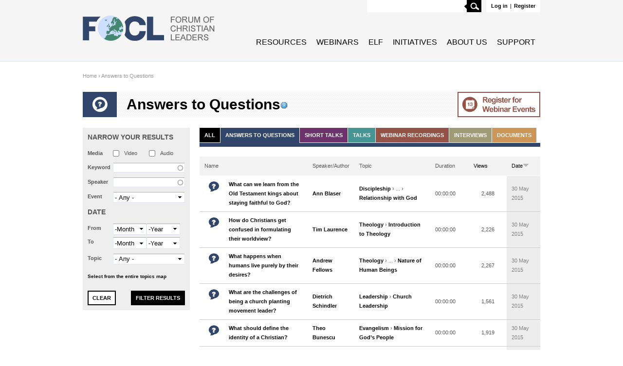

--- FILE ---
content_type: text/html; charset=utf-8
request_url: https://foclonline.org/content-listing/answers?page=315
body_size: 12771
content:
<!DOCTYPE html PUBLIC "-//W3C//DTD XHTML+RDFa 1.0//EN"
  "http://www.w3.org/MarkUp/DTD/xhtml-rdfa-1.dtd">
<html xmlns="http://www.w3.org/1999/xhtml" xml:lang="en" version="XHTML+RDFa 1.0" dir="ltr"
  xmlns:og="http://ogp.me/ns#"
  xmlns:article="http://ogp.me/ns/article#"
  xmlns:book="http://ogp.me/ns/book#"
  xmlns:profile="http://ogp.me/ns/profile#"
  xmlns:video="http://ogp.me/ns/video#"
  xmlns:product="http://ogp.me/ns/product#"
  xmlns:content="http://purl.org/rss/1.0/modules/content/"
  xmlns:dc="http://purl.org/dc/terms/"
  xmlns:foaf="http://xmlns.com/foaf/0.1/"
  xmlns:rdfs="http://www.w3.org/2000/01/rdf-schema#"
  xmlns:sioc="http://rdfs.org/sioc/ns#"
  xmlns:sioct="http://rdfs.org/sioc/types#"
  xmlns:skos="http://www.w3.org/2004/02/skos/core#"
  xmlns:xsd="http://www.w3.org/2001/XMLSchema#">

<head profile="http://www.w3.org/1999/xhtml/vocab">
  <meta http-equiv="Content-Type" content="text/html; charset=utf-8" />
<link rel="shortcut icon" href="https://foclonline.org/sites/all/themes/welforum/favicon.ico" type="image/vnd.microsoft.icon" />
<meta name="generator" content="Drupal 7 (https://www.drupal.org)" />
<link rel="canonical" href="https://foclonline.org/content-listing/answers" />
<link rel="shortlink" href="https://foclonline.org/content-listing/answer" />
<meta property="og:site_name" content="The Forum of Christian Leaders online" />
<meta property="og:type" content="article" />
<meta property="og:url" content="https://foclonline.org/content-listing/answers" />
<meta property="og:title" content="Answers to Questions" />
 <!--[if lte IE 7]>
  <meta http-equiv="refresh" content="0; url=/ie.html" />
  <script type="text/javascript">
    /* <![CDATA[ */
    window.top.location = "/iepage/ie.html";
    /* ]]> */
  </script>
  <![endif]-->  <title>Answers to Questions | Page 316 | The Forum of Christian Leaders online</title>
  <link type="text/css" rel="stylesheet" href="https://foclonline.org/sites/default/files/css/css_ywqYrtSodM0qVMzAkOSnqZ_iBnAVpkSeD_yPtUN9tBk.css" media="all" />
<link type="text/css" rel="stylesheet" href="https://foclonline.org/sites/default/files/css/css_q7FQbENkRRCk4kE551YyJ6j4Ai_wPqTlDFQv_Kildbc.css" media="screen" />
<link type="text/css" rel="stylesheet" href="https://foclonline.org/sites/default/files/css/css_dtC8X-n2HXOGCAXcaZuxU-YIjRy8eugN20CXHixlwTE.css" media="all" />
<link type="text/css" rel="stylesheet" href="https://foclonline.org/sites/default/files/css/css_3NibNTkhfcL3ha-zqBHmlWTnXzliaWffjsWtnrRsA5s.css" media="all" />
<style type="text/css" media="all">
<!--/*--><![CDATA[/*><!--*/
#sliding-popup.sliding-popup-bottom,#sliding-popup.sliding-popup-bottom .eu-cookie-withdraw-banner,.eu-cookie-withdraw-tab{background:#0779bf;}#sliding-popup.sliding-popup-bottom.eu-cookie-withdraw-wrapper{background:transparent}#sliding-popup .popup-content #popup-text h1,#sliding-popup .popup-content #popup-text h2,#sliding-popup .popup-content #popup-text h3,#sliding-popup .popup-content #popup-text p,#sliding-popup label,#sliding-popup div,.eu-cookie-compliance-secondary-button,.eu-cookie-withdraw-tab{color:#fff !important;}.eu-cookie-withdraw-tab{border-color:#fff;}.eu-cookie-compliance-more-button{color:#fff !important;}

/*]]>*/-->
</style>
<link type="text/css" rel="stylesheet" href="https://foclonline.org/sites/default/files/css/css_47DEQpj8HBSa-_TImW-5JCeuQeRkm5NMpJWZG3hSuFU.css" media="all" />

<!--[if lte IE 7]>
<link type="text/css" rel="stylesheet" href="https://foclonline.org/sites/all/themes/welforum/assets/css/ie.css?t8nlax" media="all" />
<![endif]-->

<!--[if IE 8]>
<link type="text/css" rel="stylesheet" href="https://foclonline.org/sites/all/themes/welforum/assets/css/ie8.css?t8nlax" media="all" />
<![endif]-->
  <script type="text/javascript" src="https://foclonline.org/sites/default/files/js/js_s7yA-hwRxnKty__ED6DuqmTMKG39xvpRyrtyCrbWH4M.js"></script>
<script type="text/javascript" src="https://foclonline.org/sites/default/files/js/js_dk7NbnpUgHHIc5r_Vz2eNZTmibuiHqvPKSMSQIJ2I1w.js"></script>
<script type="text/javascript" src="https://foclonline.org/sites/default/files/js/js_Tik8PIaz_eQ5I4FMzmjkWoPEs9jKBgTSauo1jgsNa6g.js"></script>
<script type="text/javascript" src="https://foclonline.org/sites/default/files/js/js_rHia-IFyHg1guF23ojkohNje1iNDxYR8PvCYQ53bCIU.js"></script>
<script type="text/javascript">
<!--//--><![CDATA[//><!--
(function ($) {
        Drupal.behaviors.views_hst_filter = {
          attach: function(context, settings) {
            for (ajax_object in Drupal.ajax) {
              if (Drupal.ajax[ajax_object].options) {
                jQuery.extend(Drupal.ajax[ajax_object].options.data, Drupal.settings.exposed_form_info);
              }
            }
          }
        };
      })(jQuery);
//--><!]]>
</script>
<script type="text/javascript">
<!--//--><![CDATA[//><!--
(function ($) {
        Drupal.behaviors.views_hst_filter = {
          attach: function(context, settings) {
            for (ajax_object in Drupal.ajax) {
              if (Drupal.ajax[ajax_object].options) {
                jQuery.extend(Drupal.ajax[ajax_object].options.data, Drupal.settings.exposed_form_info);
              }
            }
          }
        };
      })(jQuery);
//--><!]]>
</script>
<script type="text/javascript" src="https://foclonline.org/sites/default/files/js/js_k-auH5OYtZAhjxp5beZiVCMXLk-QJT6hIHXWAwEaczU.js"></script>
<script type="text/javascript">
<!--//--><![CDATA[//><!--
jQuery.extend(Drupal.settings, {"basePath":"\/","pathPrefix":"","setHasJsCookie":0,"ajaxPageState":{"theme":"welforum","theme_token":"cIM7_bIlhHG8jEXd9yUMNzQ6_x2d2KgceWeqpHvV7Lo","jquery_version":"1.8","js":{"0":1,"1":1,"sites\/all\/modules\/contrib\/eu_cookie_compliance\/js\/eu_cookie_compliance.js":1,"sites\/all\/modules\/contrib\/jquery_update\/replace\/jquery\/1.8\/jquery.min.js":1,"misc\/jquery-extend-3.4.0.js":1,"misc\/jquery-html-prefilter-3.5.0-backport.js":1,"misc\/jquery.once.js":1,"misc\/drupal.js":1,"sites\/all\/modules\/contrib\/qtip\/library\/jquery.qtip.js":1,"sites\/all\/modules\/contrib\/qtip\/js\/qtip.js":1,"sites\/all\/modules\/contrib\/jquery_update\/replace\/ui\/external\/jquery.cookie.js":1,"sites\/all\/modules\/contrib\/jquery_update\/replace\/misc\/jquery.form.min.js":1,"sites\/all\/modules\/contrib\/nice_menus\/js\/jquery.bgiframe.js":1,"sites\/all\/modules\/contrib\/nice_menus\/js\/jquery.hoverIntent.js":1,"sites\/all\/modules\/contrib\/nice_menus\/js\/superfish.js":1,"sites\/all\/modules\/contrib\/nice_menus\/js\/nice_menus.js":1,"misc\/form-single-submit.js":1,"misc\/ajax.js":1,"sites\/all\/modules\/contrib\/jquery_update\/js\/jquery_update.js":1,"sites\/all\/modules\/contrib\/extlink\/extlink.js":1,"sites\/all\/libraries\/colorbox\/jquery.colorbox-min.js":1,"sites\/all\/modules\/contrib\/colorbox\/js\/colorbox.js":1,"sites\/all\/modules\/contrib\/colorbox\/styles\/default\/colorbox_style.js":1,"sites\/all\/modules\/contrib\/colorbox\/js\/colorbox_load.js":1,"sites\/all\/modules\/contrib\/formtips\/hoverintent.minified.js":1,"sites\/all\/modules\/contrib\/formtips\/formtips.js":1,"sites\/all\/modules\/contrib\/better_exposed_filters\/better_exposed_filters.js":1,"misc\/autocomplete.js":1,"misc\/progress.js":1,"sites\/all\/modules\/contrib\/views\/js\/base.js":1,"sites\/all\/modules\/contrib\/views\/js\/ajax_view.js":1,"sites\/all\/modules\/custom\/mog_breadcrumb\/js\/mog_breadcrumb_tooltip.js":1,"2":1,"3":1,"sites\/all\/themes\/welforum\/assets\/js\/theme.js":1,"sites\/all\/themes\/welforum\/assets\/js\/jquery.defaultvalue.js":1},"css":{"modules\/system\/system.base.css":1,"modules\/system\/system.menus.css":1,"modules\/system\/system.messages.css":1,"modules\/system\/system.theme.css":1,"sites\/all\/modules\/contrib\/qtip\/library\/jquery.qtip.css":1,"sites\/all\/modules\/contrib\/qtip\/css\/qtip.css":1,"modules\/book\/book.css":1,"sites\/all\/modules\/contrib\/date\/date_api\/date.css":1,"sites\/all\/modules\/contrib\/date\/date_popup\/themes\/datepicker.1.7.css":1,"modules\/field\/theme\/field.css":1,"modules\/node\/node.css":1,"modules\/search\/search.css":1,"modules\/user\/user.css":1,"sites\/all\/modules\/contrib\/extlink\/extlink.css":1,"sites\/all\/modules\/contrib\/views\/css\/views.css":1,"sites\/all\/modules\/contrib\/ckeditor\/css\/ckeditor.css":1,"sites\/all\/modules\/contrib\/colorbox\/styles\/default\/colorbox_style.css":1,"sites\/all\/modules\/contrib\/ctools\/css\/ctools.css":1,"sites\/all\/modules\/contrib\/formtips\/formtips.css":1,"sites\/all\/modules\/contrib\/nice_menus\/css\/nice_menus.css":1,"sites\/all\/themes\/welforum\/assets\/css\/style.css":1,"sites\/all\/modules\/contrib\/views_hst_filter\/views_hst_filter.css":1,"sites\/all\/modules\/contrib\/eu_cookie_compliance\/css\/eu_cookie_compliance.css":1,"sites\/default\/files\/css\/follow.css":1,"0":1,"sites\/all\/themes\/welforum\/assets\/css\/kill\/system.menus.css":1,"sites\/all\/themes\/welforum\/assets\/css\/kill\/system.messages.css":1,"sites\/all\/themes\/welforum\/assets\/css\/kill\/views.css":1,"sites\/all\/themes\/welforum\/assets\/css\/ie.css":1,"sites\/all\/themes\/welforum\/assets\/css\/ie8.css":1}},"colorbox":{"opacity":"0.85","current":"{current} of {total}","previous":"\u00ab Prev","next":"Next \u00bb","close":"Close","maxWidth":"98%","maxHeight":"98%","fixed":true,"mobiledetect":true,"mobiledevicewidth":"480px","file_public_path":"\/sites\/default\/files","specificPagesDefaultValue":"admin*\nimagebrowser*\nimg_assist*\nimce*\nnode\/add\/*\nnode\/*\/edit\nprint\/*\nprintpdf\/*\nsystem\/ajax\nsystem\/ajax\/*"},"formtips":{"selectors":["*"],"interval":"100","sensitivity":"3","timeout":"600","max_width":"500px","trigger_action":"hover"},"jcarousel":{"ajaxPath":"\/jcarousel\/ajax\/views"},"qtip":{"target_position":"top_right","tooltip_position":"bottom_left","show_speech_bubble_tip":true,"show_speech_bubble_tip_side":false,"speech_bubble_size":12,"show_speech_bubble_tip_solid":false,"show_shadow":false,"rounded_corners":false,"color":"","custom_color":"","show_event_type":"mouseenter","hide_event_type":"mouseleave","show_webform_descriptions":false,"additional_elements":""},"better_exposed_filters":{"datepicker":false,"slider":false,"settings":[],"autosubmit":false,"views":{"media_listing":{"displays":{"page":{"filters":{"media_type":{"required":false},"keyword":{"required":false},"name":{"required":false},"event":{"required":false},"date":{"required":false},"":{"required":false}}}}}}},"ajax":{"edit-terms2-term-2-1":{"callback":"views_hst_filter_ajax_callback","wrapper":"terms2","event":"change","url":"\/system\/ajax","submit":{"_triggering_element_name":"terms2[term_2_1]"}}},"urlIsAjaxTrusted":{"\/system\/ajax":true,"\/content-listing\/answers":true,"\/views\/ajax":true,"\/content-listing\/answers?page=315":true},"exposed_form_info":{"form_id":"views_exposed_form","form_build_id":"form-Tdz9s5ApuNyngtFrvU-CsFvKd3rK3ljOrtpUb4PKSAo"},"views":{"ajax_path":"\/views\/ajax","ajaxViews":{"views_dom_id:f1ea705f92a430569ada8260a0608aa1":{"view_name":"media_listing","view_display_id":"page","view_args":"answer","view_path":"content-listing\/answer","view_base_path":"content-listing\/%","view_dom_id":"f1ea705f92a430569ada8260a0608aa1","pager_element":0}}},"nice_menus_options":{"delay":800,"speed":"slow"},"eu_cookie_compliance":{"popup_enabled":1,"popup_agreed_enabled":0,"popup_hide_agreed":0,"popup_clicking_confirmation":false,"popup_scrolling_confirmation":false,"popup_html_info":"\u003Cdiv class=\u0022eu-cookie-compliance-banner eu-cookie-compliance-banner-info eu-cookie-compliance-banner--opt-in\u0022\u003E\n  \u003Cdiv class=\u0022popup-content info\u0022\u003E\n    \u003Cdiv id=\u0022popup-text\u0022\u003E\n      \u003Ch2\u003EWe use cookies on this site to enhance your user experience\u003C\/h2\u003E\n\u003Cp\u003EBy clicking any link on this page you are giving your consent for us to set cookies.\u003C\/p\u003E\n              \u003Cbutton type=\u0022button\u0022 class=\u0022find-more-button eu-cookie-compliance-more-button\u0022\u003EMore info\u003C\/button\u003E\n          \u003C\/div\u003E\n    \n    \u003Cdiv id=\u0022popup-buttons\u0022 class=\u0022\u0022\u003E\n      \u003Cbutton type=\u0022button\u0022 class=\u0022agree-button eu-cookie-compliance-secondary-button\u0022\u003EOK, I agree\u003C\/button\u003E\n              \u003Cbutton type=\u0022button\u0022 class=\u0022decline-button eu-cookie-compliance-default-button\u0022 \u003EDecline\u003C\/button\u003E\n          \u003C\/div\u003E\n  \u003C\/div\u003E\n\u003C\/div\u003E","use_mobile_message":false,"mobile_popup_html_info":"\u003Cdiv class=\u0022eu-cookie-compliance-banner eu-cookie-compliance-banner-info eu-cookie-compliance-banner--opt-in\u0022\u003E\n  \u003Cdiv class=\u0022popup-content info\u0022\u003E\n    \u003Cdiv id=\u0022popup-text\u0022\u003E\n                    \u003Cbutton type=\u0022button\u0022 class=\u0022find-more-button eu-cookie-compliance-more-button\u0022\u003EMore info\u003C\/button\u003E\n          \u003C\/div\u003E\n    \n    \u003Cdiv id=\u0022popup-buttons\u0022 class=\u0022\u0022\u003E\n      \u003Cbutton type=\u0022button\u0022 class=\u0022agree-button eu-cookie-compliance-secondary-button\u0022\u003EOK, I agree\u003C\/button\u003E\n              \u003Cbutton type=\u0022button\u0022 class=\u0022decline-button eu-cookie-compliance-default-button\u0022 \u003EDecline\u003C\/button\u003E\n          \u003C\/div\u003E\n  \u003C\/div\u003E\n\u003C\/div\u003E\n","mobile_breakpoint":"768","popup_html_agreed":"\u003Cdiv\u003E\n  \u003Cdiv class=\u0022popup-content agreed\u0022\u003E\n    \u003Cdiv id=\u0022popup-text\u0022\u003E\n      \u003Ch2\u003EThank you for accepting cookies\u003C\/h2\u003E\n\u003Cp\u003EYou can now hide this message or find out more about cookies.\u003C\/p\u003E\n    \u003C\/div\u003E\n    \u003Cdiv id=\u0022popup-buttons\u0022\u003E\n      \u003Cbutton type=\u0022button\u0022 class=\u0022hide-popup-button eu-cookie-compliance-hide-button\u0022\u003EHide\u003C\/button\u003E\n              \u003Cbutton type=\u0022button\u0022 class=\u0022find-more-button eu-cookie-compliance-more-button-thank-you\u0022 \u003EMore info\u003C\/button\u003E\n          \u003C\/div\u003E\n  \u003C\/div\u003E\n\u003C\/div\u003E","popup_use_bare_css":false,"popup_height":"auto","popup_width":"100%","popup_delay":1000,"popup_link":"http:\/\/www.euroleadership.org\/sites\/default\/files\/Documents\/FOCL%20Privacy%20Policy.pdf","popup_link_new_window":1,"popup_position":null,"popup_language":"en","store_consent":false,"better_support_for_screen_readers":0,"reload_page":0,"domain":"","popup_eu_only_js":0,"cookie_lifetime":"100","cookie_session":false,"disagree_do_not_show_popup":0,"method":"opt_in","whitelisted_cookies":"","withdraw_markup":"\u003Cbutton type=\u0022button\u0022 class=\u0022eu-cookie-withdraw-tab\u0022\u003EPrivacy settings\u003C\/button\u003E\n\u003Cdiv class=\u0022eu-cookie-withdraw-banner\u0022\u003E\n  \u003Cdiv class=\u0022popup-content info\u0022\u003E\n    \u003Cdiv id=\u0022popup-text\u0022\u003E\n      \u003Ch2\u003EWe use cookies on this site to enhance your user experience\u003C\/h2\u003E\n\u003Cp\u003EYou have given your consent for us to set cookies.\u003C\/p\u003E\n    \u003C\/div\u003E\n    \u003Cdiv id=\u0022popup-buttons\u0022\u003E\n      \u003Cbutton type=\u0022button\u0022 class=\u0022eu-cookie-withdraw-button\u0022\u003EWithdraw consent\u003C\/button\u003E\n    \u003C\/div\u003E\n  \u003C\/div\u003E\n\u003C\/div\u003E\n","withdraw_enabled":false,"withdraw_button_on_info_popup":false,"cookie_categories":[],"enable_save_preferences_button":true,"fix_first_cookie_category":true,"select_all_categories_by_default":false},"extlink":{"extTarget":"_blank","extClass":0,"extLabel":"(link is external)","extImgClass":0,"extIconPlacement":"append","extSubdomains":1,"extExclude":"","extInclude":"","extCssExclude":"","extCssExplicit":"","extAlert":0,"extAlertText":"This link will take you to an external web site. We are not responsible for their content.","mailtoClass":0,"mailtoLabel":"(link sends e-mail)"}});
//--><!]]>
</script>
</head>
<body class="html not-front not-logged-in one-sidebar sidebar-first page-content-listing page-content-listing-answer" >
  <div id="skip-link">
    <a href="#main-content" class="element-invisible element-focusable">Skip to main content</a>
  </div>
    <div id="page">
  <div id="header" class="clearfix"><div class="inner clearfix">
              <div id="logo">
          <a href="/" title="Home" rel="home">
            <img src="https://foclonline.org/sites/all/themes/welforum/logo.png" alt="Home" />
          </a>
        </div>
            <div class="region region-header">
    <div id="block-wf-user-user-menu" class="block block-wf-user">

    
  <div class="content">
    <ul class="links inline"><li class="0 first"><a href="/user/login?destination=content-listing/answer%3Fpage%3D315">Log in</a></li>
<li class="1"><span>|</span></li>
<li class="2 last"><a href="/user/register?destination=content-listing/answer%3Fpage%3D315">Register</a></li>
</ul>  </div>
</div>
<div id="block-search-form" class="block block-search">

    
  <div class="content">
    <form action="/content-listing/answers?page=315" method="post" id="search-block-form" accept-charset="UTF-8"><div><div class="container-inline">
      <h2 class="element-invisible">Search form</h2>
    <div class="form-item form-type-textfield form-item-search-block-form">
  <label class="element-invisible" for="edit-search-block-form--2">Search </label>
 <input title="Enter the terms you wish to search for." type="text" id="edit-search-block-form--2" name="search_block_form" value="" size="15" maxlength="128" class="form-text" />
</div>
<div class="form-actions form-wrapper" id="edit-actions"><input type="submit" id="edit-submit" name="op" value="Search" class="form-submit" /></div><input type="hidden" name="form_build_id" value="form-kqkoOdWwUgl4Pd7lz8bZEmK4bNbtlEh49LuLZsITuhU" />
<input type="hidden" name="form_id" value="search_block_form" />
</div>
</div></form>  </div>
</div>
  </div>
              <div id="navigation">
            <div class="region region-main-menu">
    <div id="block-nice-menus-1" class="block block-nice-menus">

    
  <div class="content">
    <ul class="nice-menu nice-menu-right nice-menu-main-menu" id="nice-menu-1"><li class="menu-1456 menuparent  menu-path-resources first odd "><a href="/resources" title="">Resources</a><ul><li class="menu-419 menu-path-speakers first odd "><a href="/speakers" title="">Speakers</a></li>
<li class="menu-420 menu-path-topics  even "><a href="/topics" title="">Topics</a></li>
<li class="menu-1668 menu-path-curricula  odd last"><a href="/curricula" title="">Curricula</a></li>
</ul></li>
<li class="menu-421 menu-path-webinars  even "><a href="/webinars" title="">Webinars</a></li>
<li class="menu-1459 menu-path-euroleadershiporg-  odd "><a href="http://www.euroleadership.org/" title="">ELF</a></li>
<li class="menu-1458 menu-path-sfoclinitiativesorg-  even "><a href="https://www.foclinitiatives.org/" title="">Initiatives</a></li>
<li class="menu-2041 menu-path-node-8242  odd "><a href="/about-focl">About Us</a></li>
<li class="menu-1576 menu-path-ssecureqgivcom-for-foclf-  even last"><a href="https://secure.qgiv.com/for/foclf/" title="">Support</a></li>
</ul>
  </div>
</div>
  </div>
        </div>
        </div></div>

  <div id="main-wrapper">
    <div id="page-left">
          </div>

    <div id="page-middle">
      
      
      
      <div id="main" class="clearfix"><div class="inner clearfix">
                  <div id="breadcrumb"><a href="/">Home</a> › <a href="/content-listing/answers" class="active">Answers to Questions</a></div>
                <div class="tabs"></div>
                <h1 class="title clearfix" id="page-title"><div class="type-icon type-icon-answer"></div>Answers to Questions<a class="icon tooltip" href="#" title="Do you have questions?  We all do.  Answers to Questions asks Christian leaders tough questions.  This is your chance to listen in and hear what they say. "></a></h1>        <a href="/webinars/listing" class="media-listing-icon">Go to Webinar events</a>
                  <div id="sidebar-first" class="sidebar">
              <div class="region region-sidebar-first">
    <div id="block-views-exp-media-listing-page" class="block block-views">

    <h2>Narrow your results</h2>
  
  <div class="content">
    <form action="/content-listing/answers" method="get" id="views-exposed-form-media-listing-page" accept-charset="UTF-8"><div><div class="views-exposed-form">
  <div class="views-exposed-widgets clearfix">
          <div id="edit-media-type-wrapper" class="views-exposed-widget views-widget-filter-field_media_type_value">
                  <label for="edit-media-type">
            Media          </label>
                        <div class="views-widget">
          <div class="form-item form-type-select form-item-media-type">
 <div class="form-checkboxes bef-select-as-checkboxes"><div class="bef-checkboxes"><div class="form-item form-type-bef-checkbox form-item-edit-media-type-video">
 <input type="checkbox" name="media_type[]" id="edit-media-type-video" value="video"  /> <label class='option' for='edit-media-type-video'>Video</label>
</div>
<div class="form-item form-type-bef-checkbox form-item-edit-media-type-audio">
 <input type="checkbox" name="media_type[]" id="edit-media-type-audio" value="audio"  /> <label class='option' for='edit-media-type-audio'>Audio</label>
</div>
</div></div>
</div>
        </div>
              </div>
          <div id="edit-keyword-wrapper" class="views-exposed-widget views-widget-filter-field_keywords_tid">
                  <label for="edit-keyword">
            Keyword          </label>
                        <div class="views-widget">
          <div class="form-item form-type-textfield form-item-keyword">
 <input type="text" id="edit-keyword" name="keyword" value="" size="60" maxlength="128" class="form-text form-autocomplete" /><input type="hidden" id="edit-keyword-autocomplete" value="https://foclonline.org/index.php?q=admin/views/ajax/autocomplete/taxonomy/1" disabled="disabled" class="autocomplete" />
</div>
        </div>
              </div>
          <div id="edit-name-wrapper" class="views-exposed-widget views-widget-filter-realname">
                  <label for="edit-name">
            Speaker          </label>
                        <div class="views-widget">
          <div class="form-item form-type-textfield form-item-name">
 <input type="text" id="edit-name" name="name" value="" size="30" maxlength="128" class="form-text form-autocomplete" /><input type="hidden" id="edit-name-autocomplete" value="https://foclonline.org/index.php?q=focl/realname/autocomplete" disabled="disabled" class="autocomplete" />
</div>
        </div>
              </div>
          <div id="edit-event-wrapper" class="views-exposed-widget views-widget-filter-field_event_tid">
                  <label for="edit-event">
            Event          </label>
                        <div class="views-widget">
          <div class="form-item form-type-select form-item-event">
 <select id="edit-event" name="event" class="form-select"><option value="All" selected="selected">- Any -</option><option value="425">Cambridge Summer School of Theology</option><option value="4240">ELF Academic Leaders Network</option><option value="805">ELF Advanced Apologetics Network</option><option value="5370">ELF Art, Music, and Worship Network</option><option value="817">ELF Artists Network</option><option value="4801">ELF Bible Teachers and Preachers Advanced Network</option><option value="901">ELF Bible Teachers and Preachers Network</option><option value="823">ELF Christian Counsellors Network</option><option value="4612">ELF Church Life, Leadership, and Planting</option><option value="819">ELF Church Planters Network</option><option value="4445">ELF Church Revitalisation Network</option><option value="821">ELF Disciple Makers Network</option><option value="4735">ELF Disciple-Making Leaders Advanced Network</option><option value="4709">ELF Disciple-Making Leaders Foundational Network</option><option value="813">ELF Evangelists Network</option><option value="803">ELF Foundation Apologetics Network</option><option value="619">ELF Interviews</option><option value="815">ELF Leaders of Christian Organisations Network</option><option value="4720">ELF Leadership Foundations Network</option><option value="3787">ELF Marriage and Family Network</option><option value="811">ELF Media Communicators Network</option><option value="3789">ELF Ministry to Muslims Network</option><option value="4043">ELF Mission Leaders Network</option><option value="5475">ELF Muslim Ministry Network</option><option value="827">ELF Organisational Development Network</option><option value="4712">ELF Pastoral Counsellors Network</option><option value="829">ELF Philosophers Network</option><option value="135">ELF Plenary Session</option><option value="809">ELF Politics and Society Network</option><option value="945">ELF Post-Forum Seminar</option><option value="943">ELF Pre-Forum Seminar</option><option value="4810">ELF Professional Counsellors Network</option><option value="801">ELF Science Network</option><option value="5278">ELF Soul Care Network</option><option value="807">ELF Theologians Network</option><option value="799">ELF Workshop</option><option value="825">ELF Youth Ministry Network</option><option value="5090">External (FIEC)</option><option value="5091">External (ICMDA)</option><option value="4634">Master Class</option><option value="4990">Webinar</option></select>
</div>
        </div>
              </div>
          <div id="edit-date-wrapper" class="views-exposed-widget views-widget-filter-field_date_recorded_value">
                  <label for="edit-date">
            Date          </label>
                        <div class="views-widget">
          <div id="edit-field-date-recorded-value-min-wrapper"><div id="edit-field-date-recorded-value-min-inside-wrapper"><div  class="container-inline-date"><div class="form-item form-type-date-select form-item-date-min">
  <label for="edit-date-min">From </label>
 <div id="edit-date-min"  class="date-padding clearfix"><div class="form-item form-type-select form-item-date-min-month">
  <label class="element-invisible" for="edit-date-min-month">Month </label>
 <div class="date-month"><select class="date-month form-select" id="edit-date-min-month" name="date[min][month]"><option value="" selected="selected">-Month</option><option value="1">Jan</option><option value="2">Feb</option><option value="3">Mar</option><option value="4">Apr</option><option value="5">May</option><option value="6">Jun</option><option value="7">Jul</option><option value="8">Aug</option><option value="9">Sep</option><option value="10">Oct</option><option value="11">Nov</option><option value="12">Dec</option></select></div>
</div>
<div class="form-item form-type-select form-item-date-min-year">
  <label class="element-invisible" for="edit-date-min-year">Year </label>
 <div class="date-year"><select class="date-year form-select" id="edit-date-min-year" name="date[min][year]"><option value="" selected="selected">-Year</option><option value="2026">2026</option><option value="2025">2025</option><option value="2024">2024</option><option value="2023">2023</option><option value="2022">2022</option><option value="2021">2021</option><option value="2020">2020</option><option value="2019">2019</option><option value="2018">2018</option><option value="2017">2017</option><option value="2016">2016</option></select></div>
</div>
</div>
</div>
</div></div></div><div id="edit-field-date-recorded-value-max-wrapper"><div id="edit-field-date-recorded-value-max-inside-wrapper"><div  class="container-inline-date"><div class="form-item form-type-date-select form-item-date-max">
  <label for="edit-date-max">To </label>
 <div id="edit-date-max"  class="date-padding clearfix"><div class="form-item form-type-select form-item-date-max-month">
  <label class="element-invisible" for="edit-date-max-month">Month </label>
 <div class="date-month"><select class="date-month form-select" id="edit-date-max-month" name="date[max][month]"><option value="" selected="selected">-Month</option><option value="1">Jan</option><option value="2">Feb</option><option value="3">Mar</option><option value="4">Apr</option><option value="5">May</option><option value="6">Jun</option><option value="7">Jul</option><option value="8">Aug</option><option value="9">Sep</option><option value="10">Oct</option><option value="11">Nov</option><option value="12">Dec</option></select></div>
</div>
<div class="form-item form-type-select form-item-date-max-year">
  <label class="element-invisible" for="edit-date-max-year">Year </label>
 <div class="date-year"><select class="date-year form-select" id="edit-date-max-year" name="date[max][year]"><option value="" selected="selected">-Year</option><option value="2026">2026</option><option value="2025">2025</option><option value="2024">2024</option><option value="2023">2023</option><option value="2022">2022</option><option value="2021">2021</option><option value="2020">2020</option><option value="2019">2019</option><option value="2018">2018</option><option value="2017">2017</option><option value="2016">2016</option></select></div>
</div>
</div>
</div>
</div></div></div>        </div>
              </div>
          <div id="edit-terms2-wrapper" class="views-exposed-widget views-widget-filter-terms-terms2">
                  <label for="edit-terms2">
            Topic          </label>
                        <div class="views-widget">
          <div id="terms2" class="container-inline"><div id="edit-terms2" class="form-wrapper"><div class="form-item form-type-select form-item-terms2-term-2-1">
 <select id="edit-terms2-term-2-1" name="terms2[term_2_1]" class="form-select"><option value="All" selected="selected">- Any -</option><option value="5276">Marriage &amp; Family</option><option value="5801">Mission of God</option><option value="4042">Forum Impact Videos</option><option value="1">Apologetics</option><option value="175">Bible</option><option value="20">Communication, Journalism, Media Studies</option><option value="21">Counseling and Psychology</option><option value="173">Culture and Art</option><option value="34">Discipleship</option><option value="35">Economics and Business</option><option value="413">.</option><option value="36">Education</option><option value="37">Ethics</option><option value="38">Evangelism</option><option value="65">History</option><option value="66">Leadership</option><option value="71">Other Religions</option><option value="72">Philosophy</option><option value="73">Politics Law and Government</option><option value="75">Science</option><option value="76">Sociology and Anthropology</option><option value="77">Theology</option></select>
</div>
</div></div>        </div>
              </div>
                    <div class="views-exposed-widget views-submit-button">
      <div class="select-from-topics-map"><a href="/topics">Select from the entire topics map</a></div><input type="submit" id="edit-submit-media-listing" value="Filter results" class="form-submit" /><input type="hidden" name="content_type" value="answer" />
    </div>
          <div class="views-exposed-widget views-reset-button">
        <input type="submit" id="edit-reset" name="op" value="Clear" class="form-submit" />      </div>
      </div>
</div>
</div></form>  </div>
</div>
  </div>
          </div><!-- /#sidebar-first -->
        
        <div id="main-content">
                                <div class="region region-content">
    <div id="block-system-main" class="block block-system">

    
  <div class="content">
    <div class="view view-media-listing view-id-media_listing view-display-id-page view-dom-id-f1ea705f92a430569ada8260a0608aa1">
        
  
      <div class="attachment attachment-before">
      <ul class="links inline answer"><li class="0 first"><a href="/content-listing?page=315" class="all">All</a></li>
<li class="1 active"><a href="/content-listing/answers?page=315" class="answer active">Answers to Questions</a></li>
<li class="2"><a href="/content-listing/short-talks?page=315" class="short_talk">Short Talks</a></li>
<li class="3"><a href="/content-listing/talks?page=315" class="talk">Talks</a></li>
<li class="4"><a href="/content-listing/webinar-recordings?page=315" class="webinar_recording">Webinar recordings</a></li>
<li class="5"><a href="/content-listing/interviews?page=315" class="interview">Interviews</a></li>
<li class="6 last"><a href="/content-listing/documents?page=315" class="document">Documents</a></li>
</ul>    </div>
  
      <div class="view-content">
      <table  class="views-table cols-6">
         <thead>
      <tr>
                  <th  class="views-field views-field-title" scope="col">
            Name          </th>
                  <th  class="views-field views-field-name" scope="col">
            Speaker/Author          </th>
                  <th  class="views-field views-field-field-topic" scope="col">
            Topic          </th>
                  <th  class="views-field views-field-field-media-length" scope="col">
            Duration          </th>
                  <th  class="views-field views-field-totalcount" scope="col">
            <a href="/content-listing/answers?page=315&amp;&amp;keyword=&amp;name=&amp;event=All&amp;date%5Bmin%5D&amp;date%5Bmax%5D&amp;terms2%5Bterm_2_1%5D=All&amp;content_type=answer&amp;order=totalcount&amp;sort=desc" title="sort by Views" class="active">Views</a>          </th>
                  <th  class="views-field views-field-field-date-recorded active" scope="col">
            <a href="/content-listing/answers?page=315&amp;&amp;keyword=&amp;name=&amp;event=All&amp;date%5Bmin%5D&amp;date%5Bmax%5D&amp;terms2%5Bterm_2_1%5D=All&amp;content_type=answer&amp;order=field_date_recorded&amp;sort=asc" title="sort by Date" class="active">Date<img typeof="foaf:Image" src="https://foclonline.org/misc/arrow-asc.png" width="13" height="13" alt="sort ascending" title="sort ascending" /></a>          </th>
              </tr>
    </thead>
    <tbody>
          <tr  class="odd views-row-first">
                  <td  class="views-field views-field-title">
            <div class="type-icon type-icon-answer">answer</div><a href="/answer/what-can-we-learn-old-testament-kings-about-staying-faithful-god">What can we learn from the Old Testament kings about staying faithful to God?</a>          </td>
                  <td  class="views-field views-field-name">
            <a href="/users/ann-blaser-0" title="View user profile." class="username" xml:lang="" about="/users/ann-blaser-0" typeof="sioc:UserAccount" property="foaf:name" datatype="">Ann Blaser</a>          </td>
                  <td  class="views-field views-field-field-topic">
            <a href="/content-listing?terms2%5Btid%5D=34">Discipleship</a> › ... › <a href="/content-listing?terms2%5Btid%5D=42">Relationship with God</a>          </td>
                  <td  class="views-field views-field-field-media-length">
            00:00:00          </td>
                  <td  class="views-field views-field-totalcount">
            2,488          </td>
                  <td  class="views-field views-field-field-date-recorded active">
            <span class="date-display-single" property="dc:date" datatype="xsd:dateTime" content="2015-05-30T00:00:00+00:00">30 May 2015</span>          </td>
              </tr>
          <tr  class="even">
                  <td  class="views-field views-field-title">
            <div class="type-icon type-icon-answer">answer</div><a href="/answer/how-do-christians-get-confused-formulating-their-worldview">How do Christians get confused in formulating their worldview?</a>          </td>
                  <td  class="views-field views-field-name">
            <a href="/users/timothy-laurence" title="View user profile." class="username" xml:lang="" about="/users/timothy-laurence" typeof="sioc:UserAccount" property="foaf:name" datatype="">Tim Laurence</a>          </td>
                  <td  class="views-field views-field-field-topic">
            <a href="/content-listing?terms2%5Btid%5D=77">Theology</a> › <a href="/content-listing?terms2%5Btid%5D=78">Introduction to Theology</a>          </td>
                  <td  class="views-field views-field-field-media-length">
            00:00:00          </td>
                  <td  class="views-field views-field-totalcount">
            2,226          </td>
                  <td  class="views-field views-field-field-date-recorded active">
            <span class="date-display-single" property="dc:date" datatype="xsd:dateTime" content="2015-05-30T00:00:00+00:00">30 May 2015</span>          </td>
              </tr>
          <tr  class="odd">
                  <td  class="views-field views-field-title">
            <div class="type-icon type-icon-answer">answer</div><a href="/answer/what-happens-when-humans-live-purely-their-desires">What happens when humans live purely by their desires?</a>          </td>
                  <td  class="views-field views-field-name">
            <a href="/users/andrew-fellows" title="View user profile." class="username" xml:lang="" about="/users/andrew-fellows" typeof="sioc:UserAccount" property="foaf:name" datatype="">Andrew Fellows</a>          </td>
                  <td  class="views-field views-field-field-topic">
            <a href="/content-listing?terms2%5Btid%5D=77">Theology</a> › ... › <a href="/content-listing?terms2%5Btid%5D=159">Nature of Human Beings</a>          </td>
                  <td  class="views-field views-field-field-media-length">
            00:00:00          </td>
                  <td  class="views-field views-field-totalcount">
            2,267          </td>
                  <td  class="views-field views-field-field-date-recorded active">
            <span class="date-display-single" property="dc:date" datatype="xsd:dateTime" content="2015-05-30T00:00:00+00:00">30 May 2015</span>          </td>
              </tr>
          <tr  class="even">
                  <td  class="views-field views-field-title">
            <div class="type-icon type-icon-answer">answer</div><a href="/answer/what-are-challenges-being-church-planting-movement-leader">What are the challenges of being a church planting movement leader?</a>          </td>
                  <td  class="views-field views-field-name">
            <a href="/users/dietrich-schindler" title="View user profile." class="username" xml:lang="" about="/users/dietrich-schindler" typeof="sioc:UserAccount" property="foaf:name" datatype="">Dietrich Schindler</a>          </td>
                  <td  class="views-field views-field-field-topic">
            <a href="/content-listing?terms2%5Btid%5D=66">Leadership</a> › <a href="/content-listing?terms2%5Btid%5D=67">Church Leadership</a>          </td>
                  <td  class="views-field views-field-field-media-length">
            00:00:00          </td>
                  <td  class="views-field views-field-totalcount">
            1,561          </td>
                  <td  class="views-field views-field-field-date-recorded active">
            <span class="date-display-single" property="dc:date" datatype="xsd:dateTime" content="2015-05-30T00:00:00+00:00">30 May 2015</span>          </td>
              </tr>
          <tr  class="odd">
                  <td  class="views-field views-field-title">
            <div class="type-icon type-icon-answer">answer</div><a href="/answer/what-should-define-identity-christian">What should define the identity of a Christian?</a>          </td>
                  <td  class="views-field views-field-name">
            <a href="/users/tbunescu" title="View user profile." class="username" xml:lang="" about="/users/tbunescu" typeof="sioc:UserAccount" property="foaf:name" datatype="">Theo Bunescu</a>          </td>
                  <td  class="views-field views-field-field-topic">
            <a href="/content-listing?terms2%5Btid%5D=38">Evangelism</a> › <a href="/content-listing?terms2%5Btid%5D=64">Mission for God’s People</a>          </td>
                  <td  class="views-field views-field-field-media-length">
            00:00:00          </td>
                  <td  class="views-field views-field-totalcount">
            1,919          </td>
                  <td  class="views-field views-field-field-date-recorded active">
            <span class="date-display-single" property="dc:date" datatype="xsd:dateTime" content="2015-05-30T00:00:00+00:00">30 May 2015</span>          </td>
              </tr>
          <tr  class="even">
                  <td  class="views-field views-field-title">
            <div class="type-icon type-icon-answer">answer</div><a href="/answer/who-are-millennials">Who are Millennials?</a>          </td>
                  <td  class="views-field views-field-name">
            <a href="/users/teri-mccarthy" title="View user profile." class="username" xml:lang="" about="/users/teri-mccarthy" typeof="sioc:UserAccount" property="foaf:name" datatype="">Teri McCarthy</a>          </td>
                  <td  class="views-field views-field-field-topic">
            <a href="/content-listing?terms2%5Btid%5D=38">Evangelism</a> › <a href="/content-listing?terms2%5Btid%5D=62">Communicating the Gospel</a>          </td>
                  <td  class="views-field views-field-field-media-length">
            00:00:00          </td>
                  <td  class="views-field views-field-totalcount">
            2,543          </td>
                  <td  class="views-field views-field-field-date-recorded active">
            <span class="date-display-single" property="dc:date" datatype="xsd:dateTime" content="2015-05-30T00:00:00+00:00">30 May 2015</span>          </td>
              </tr>
          <tr  class="odd">
                  <td  class="views-field views-field-title">
            <div class="type-icon type-icon-answer">answer</div><a href="/answer/what-happens-when-we-live-our-feelings">What happens when we live by our feelings?</a>          </td>
                  <td  class="views-field views-field-name">
            <a href="/users/andrew-fellows" title="View user profile." class="username" xml:lang="" about="/users/andrew-fellows" typeof="sioc:UserAccount" property="foaf:name" datatype="">Andrew Fellows</a>          </td>
                  <td  class="views-field views-field-field-topic">
            <a href="/content-listing?terms2%5Btid%5D=77">Theology</a> › ... › <a href="/content-listing?terms2%5Btid%5D=159">Nature of Human Beings</a>          </td>
                  <td  class="views-field views-field-field-media-length">
            00:00:00          </td>
                  <td  class="views-field views-field-totalcount">
            2,140          </td>
                  <td  class="views-field views-field-field-date-recorded active">
            <span class="date-display-single" property="dc:date" datatype="xsd:dateTime" content="2015-05-30T00:00:00+00:00">30 May 2015</span>          </td>
              </tr>
          <tr  class="even">
                  <td  class="views-field views-field-title">
            <div class="type-icon type-icon-answer">answer</div><a href="/answer/what-does-it-mean-church-have-missional-identity">What does it mean for a church to have a missional identity?</a>          </td>
                  <td  class="views-field views-field-name">
            <a href="/users/tim-chester" title="View user profile." class="username" xml:lang="" about="/users/tim-chester" typeof="sioc:UserAccount" property="foaf:name" datatype="">Tim Chester</a>          </td>
                  <td  class="views-field views-field-field-topic">
            <a href="/content-listing?terms2%5Btid%5D=38">Evangelism</a> › <a href="/content-listing?terms2%5Btid%5D=62">Communicating the Gospel</a>          </td>
                  <td  class="views-field views-field-field-media-length">
            00:00:00          </td>
                  <td  class="views-field views-field-totalcount">
            1,741          </td>
                  <td  class="views-field views-field-field-date-recorded active">
            <span class="date-display-single" property="dc:date" datatype="xsd:dateTime" content="2015-05-30T00:00:00+00:00">30 May 2015</span>          </td>
              </tr>
          <tr  class="odd">
                  <td  class="views-field views-field-title">
            <div class="type-icon type-icon-answer">answer</div><a href="/answer/how-do-we-regain-greater-appreciation-christ%E2%80%99s-full-lordship">How do we regain a greater appreciation of Christ’s full lordship?</a>          </td>
                  <td  class="views-field views-field-name">
            <a href="/users/andrew-fellows" title="View user profile." class="username" xml:lang="" about="/users/andrew-fellows" typeof="sioc:UserAccount" property="foaf:name" datatype="">Andrew Fellows</a>          </td>
                  <td  class="views-field views-field-field-topic">
            <a href="/content-listing?terms2%5Btid%5D=1">Apologetics</a> › <a href="/content-listing?terms2%5Btid%5D=4">Introduction</a>          </td>
                  <td  class="views-field views-field-field-media-length">
            00:00:00          </td>
                  <td  class="views-field views-field-totalcount">
            4,386          </td>
                  <td  class="views-field views-field-field-date-recorded active">
            <span class="date-display-single" property="dc:date" datatype="xsd:dateTime" content="2015-05-30T00:00:00+00:00">30 May 2015</span>          </td>
              </tr>
          <tr  class="even views-row-last">
                  <td  class="views-field views-field-title">
            <div class="type-icon type-icon-answer">answer</div><a href="/answer/what-background-research-should-i-carry-out-when-starting-my-new-venture">What background research should I carry out when starting my new venture?</a>          </td>
                  <td  class="views-field views-field-name">
            <a href="/users/jeremy-peckham-1" title="View user profile." class="username" xml:lang="" about="/users/jeremy-peckham-1" typeof="sioc:UserAccount" property="foaf:name" datatype="">Jeremy Peckham</a>          </td>
                  <td  class="views-field views-field-field-topic">
            <a href="/content-listing?terms2%5Btid%5D=66">Leadership</a> › <a href="/content-listing?terms2%5Btid%5D=69">Organisational Leadership</a>          </td>
                  <td  class="views-field views-field-field-media-length">
            00:00:00          </td>
                  <td  class="views-field views-field-totalcount">
            1,633          </td>
                  <td  class="views-field views-field-field-date-recorded active">
            <span class="date-display-single" property="dc:date" datatype="xsd:dateTime" content="2015-05-30T00:00:00+00:00">30 May 2015</span>          </td>
              </tr>
      </tbody>
</table>
    </div>
  
      <h2 class="element-invisible">Pages</h2><div class="item-list"><ul class="pager"><li class="pager-first first"><a title="Go to first page" href="/content-listing/answers">« first</a></li>
<li class="pager-previous"><a title="Go to previous page" href="/content-listing/answers?page=314">‹ previous</a></li>
<li class="pager-ellipsis">…</li>
<li class="pager-item"><a title="Go to page 312" href="/content-listing/answers?page=311">312</a></li>
<li class="pager-item"><a title="Go to page 313" href="/content-listing/answers?page=312">313</a></li>
<li class="pager-item"><a title="Go to page 314" href="/content-listing/answers?page=313">314</a></li>
<li class="pager-item"><a title="Go to page 315" href="/content-listing/answers?page=314">315</a></li>
<li class="pager-current">316</li>
<li class="pager-item"><a title="Go to page 317" href="/content-listing/answers?page=316">317</a></li>
<li class="pager-item"><a title="Go to page 318" href="/content-listing/answers?page=317">318</a></li>
<li class="pager-item"><a title="Go to page 319" href="/content-listing/answers?page=318">319</a></li>
<li class="pager-item"><a title="Go to page 320" href="/content-listing/answers?page=319">320</a></li>
<li class="pager-ellipsis">…</li>
<li class="pager-next"><a title="Go to next page" href="/content-listing/answers?page=316">next ›</a></li>
<li class="pager-last last"><a title="Go to last page" href="/content-listing/answers?page=396">last »</a></li>
</ul></div>  
  
  
  
  
</div>  </div>
</div>
  </div>
                  </div><!-- /#main-content -->

        
      </div></div><!-- /#main -->
    </div><!-- /#page-middle -->

    <div id="page-right">
          </div>
  </div><!-- /#main-wrapper -->

  <div class="push"></div>
</div><!-- /#page -->

<div id="footer" class="clearfix">
  <div class="inner clearfix">
    <div class="footer clearfix">
        <div class="region region-footer">
    <div id="block-wf-media-popular-content-links" class="block block-wf-media">

    <h2>Popular content</h2>
  
  <div class="content">
    <ul class="links"><li class="0 first active"><a href="/content-listing/answers" class="active">Answers to Questions</a></li>
<li class="1"><a href="/content-listing/short-talks">Short Talks</a></li>
<li class="2"><a href="/content-listing/talks">Talks</a></li>
<li class="3"><a href="/content-listing/webinar-recordings">Webinar recordings</a></li>
<li class="4"><a href="/content-listing/interviews">Interviews</a></li>
<li class="5 last"><a href="/content-listing/documents">Documents</a></li>
</ul>  </div>
</div>
<div id="block-term-queue-0" class="block block-term-queue">

    <h2>Popular Topics</h2>
  
  <div class="content">
    <ul class="term-queue-links"><li class="0 first"><a href="/content-listing?terms2%5Btid%5D=47&amp;order=totalcount&amp;sort=desc">Importance of Relationship</a></li>
<li class="1"><a href="/content-listing?terms2%5Btid%5D=3&amp;order=totalcount&amp;sort=desc">Biblical Teaching and Preaching</a></li>
<li class="2 last"><a href="/content-listing?terms2%5Btid%5D=1&amp;order=totalcount&amp;sort=desc">Apologetics</a></li>
</ul><a href="/topics" class="topics-map-link">View the entire topics map ›</a>  </div>
</div>
<div id="block-menu-menu-footer-menu" class="block block-menu">

    <h2>FOCL</h2>
  
  <div class="content">
    <ul class="menu"><li class="first leaf"><a href="/about-focl" title="">About</a></li>
<li class="leaf"><a href="/contact" title="">Contact</a></li>
<li class="leaf"><a href="/speakers" title="">Speakers</a></li>
<li class="last leaf"><a href="http://foclonline.org/using-focl" title="">Using FOCL</a></li>
</ul>  </div>
</div>
<div id="block-wf-base-copyright" class="block block-wf-base">

    
  <div class="content">
    <div class="top">&copy; Forum of Christian Leaders</div><div class = "bottom">The contents contained on this website are solely for your own individual non-commercial and informational use. Any other use is strictly prohibited without our express prior written consent. You are prohibited from copying, reproducing, modifying, distributing, displaying, performing or transmitting any of the contents contained on this website for any purposes, and nothing otherwise stated or implied on this website confers on you any license or right to do so. </p></div>  </div>
</div>
<div id="block-wf-base-social-links-footer" class="block block-wf-base">

    
  <div class="content">
    <div class="inline"><ul class="inline"><li class="twitter first"><a href="https://twitter.com/FOCLOnline" title="Follow The Forum of Christian Leaders online on Twitter">Twitter</a></li>
<li class="facebook"><a href="https://www.facebook.com/pages/Forum-of-Christian-Leaders/271575579653976" title="Follow The Forum of Christian Leaders online on Facebook">Facebook</a></li>
<li class="linkedin"><a href="https://www.linkedin.com/company/forum-of-christian-leaders" title="Follow The Forum of Christian Leaders online on LinkedIn">LinkedIn</a></li>
<li class="youtube last"><a href="https://www.youtube.com/user/FOCLOnline" title="Follow The Forum of Christian Leaders online on YouTube">YouTube</a></li>
</ul></div>  </div>
</div>
<div id="block-block-2" class="block block-block">

    
  <div class="content">
    <p><a href="https://lp.constantcontactpages.com/sl/jGKy2om" target="_blank"><img alt="" src="https://euroleadership.org/sites/default/files/images/FOCLonline_Newsletter%20Button.png" style="float:left; height:45px; margin-bottom:3px; margin-top:3px; width:330px" /></a></p>
<p><a href="https://euroleadership.org/sites/default/files/documents/FOCL_Privacy_Policy.pdf" target="_blank">View our Privacy Policy here</a></p>
  </div>
</div>
  </div>
    </div>
    <div id="footer-logo">
      <a href="/" title="Home" rel="home" id="logo">
        <img src="/sites/all/themes/welforum/assets/images/logo-footer.png" alt="Home" />
      </a>
    </div>
  </div>
</div>
  <script type="text/javascript">
<!--//--><![CDATA[//><!--
function euCookieComplianceLoadScripts(category) {}
//--><!]]>
</script>
<script type="text/javascript">
<!--//--><![CDATA[//><!--
var eu_cookie_compliance_cookie_name = "";
//--><!]]>
</script>
<script type="text/javascript" src="https://foclonline.org/sites/default/files/js/js_U5zGAhcKFu1dV9NTMS8_CNTcOy1GufCnyf4FHxVtYTQ.js"></script>
</body>
</html>


--- FILE ---
content_type: text/css
request_url: https://foclonline.org/sites/default/files/css/css_3NibNTkhfcL3ha-zqBHmlWTnXzliaWffjsWtnrRsA5s.css
body_size: 20593
content:
#colorbox,#cboxOverlay,#cboxWrapper{position:absolute;top:0;left:0;z-index:9999;overflow:hidden;}#cboxOverlay{position:fixed;width:100%;height:100%;}#cboxMiddleLeft,#cboxBottomLeft{clear:left;}#cboxContent{position:relative;}#cboxLoadedContent{overflow:auto;-webkit-overflow-scrolling:touch;}#cboxTitle{margin:0;}#cboxLoadingOverlay,#cboxLoadingGraphic{position:absolute;top:0;left:0;width:100%;height:100%;}#cboxPrevious,#cboxNext,#cboxClose,#cboxSlideshow{border:0;padding:0;margin:0;overflow:visible;width:auto;background:none;cursor:pointer;}#cboxPrevious:active,#cboxNext:active,#cboxClose:active,#cboxSlideshow:active{outline:0;}.cboxPhoto{float:left;margin:auto;border:0;display:block;max-width:100%;max-height:100%;}.cboxIframe{width:100%;height:100%;display:block;border:0;}#colorbox,#cboxContent,#cboxLoadedContent{-moz-box-sizing:content-box;-webkit-box-sizing:content-box;box-sizing:content-box;}#cboxOverlay{background:#000;}#colorbox{outline:0;}#cboxWrapper{background:#fff;-moz-border-radius:5px;-webkit-border-radius:5px;border-radius:5px;}#cboxTopLeft{width:15px;height:15px;}#cboxTopCenter{height:15px;}#cboxTopRight{width:15px;height:15px;}#cboxBottomLeft{width:15px;height:10px;}#cboxBottomCenter{height:10px;}#cboxBottomRight{width:15px;height:10px;}#cboxMiddleLeft{width:15px;}#cboxMiddleRight{width:15px;}#cboxContent{background:#fff;overflow:hidden;}#cboxError{padding:50px;border:1px solid #ccc;}#cboxLoadedContent{margin-bottom:28px;}#cboxTitle{position:absolute;background:rgba(255,255,255,0.7);bottom:28px;left:0;color:#535353;width:100%;padding:4px 6px;-moz-box-sizing:border-box;-webkit-box-sizing:border-box;box-sizing:border-box;}#cboxCurrent{position:absolute;bottom:4px;left:60px;color:#949494;}.cboxSlideshow_on #cboxSlideshow{position:absolute;bottom:0px;right:30px;background:url(/sites/all/modules/contrib/colorbox/styles/default/images/controls.png) no-repeat -75px -50px;width:25px;height:25px;text-indent:-9999px;}.cboxSlideshow_on #cboxSlideshow:hover{background-position:-101px -50px;}.cboxSlideshow_off #cboxSlideshow{position:absolute;bottom:0px;right:30px;background:url(/sites/all/modules/contrib/colorbox/styles/default/images/controls.png) no-repeat -25px -50px;width:25px;height:25px;text-indent:-9999px;}.cboxSlideshow_off #cboxSlideshow:hover{background-position:-49px -50px;}#cboxPrevious{position:absolute;bottom:0;left:0;background:url(/sites/all/modules/contrib/colorbox/styles/default/images/controls.png) no-repeat -75px 0px;width:25px;height:25px;text-indent:-9999px;}#cboxPrevious:hover{background-position:-75px -25px;}#cboxNext{position:absolute;bottom:0;left:27px;background:url(/sites/all/modules/contrib/colorbox/styles/default/images/controls.png) no-repeat -50px 0px;width:25px;height:25px;text-indent:-9999px;}#cboxNext:hover{background-position:-50px -25px;}#cboxLoadingOverlay{background:#fff;}#cboxLoadingGraphic{background:url(/sites/all/modules/contrib/colorbox/styles/default/images/loading_animation.gif) no-repeat center center;}#cboxClose{position:absolute;bottom:0;right:0;background:url(/sites/all/modules/contrib/colorbox/styles/default/images/controls.png) no-repeat -25px 0px;width:25px;height:25px;text-indent:-9999px;}#cboxClose:hover{background-position:-25px -25px;}
.ctools-locked{color:red;border:1px solid red;padding:1em;}.ctools-owns-lock{background:#ffffdd none repeat scroll 0 0;border:1px solid #f0c020;padding:1em;}a.ctools-ajaxing,input.ctools-ajaxing,button.ctools-ajaxing,select.ctools-ajaxing{padding-right:18px !important;background:url(/sites/all/modules/contrib/ctools/images/status-active.gif) right center no-repeat;}div.ctools-ajaxing{float:left;width:18px;background:url(/sites/all/modules/contrib/ctools/images/status-active.gif) center center no-repeat;}
.form-type-checkbox .formtips-wrapper{display:inline-block;}.description.formtips-processed p{margin-bottom:0;}form fieldset .formtips-processed,.formtips-processed,form .form-item div.formtips-processed{position:absolute;background-color:#111;color:#ddd;padding:5px;border:5px solid #777;opacity:0.9;z-index:100;}a.formtip{background:url(/sites/all/modules/contrib/formtips/help.png) no-repeat 0 0;width:12px;height:12px;display:inline-block;margin-left:4px;}a.formtip:hover{background-position:0 -12px;text-decoration:none;}a.formtip:hover{border:none !important;}.description.formtips-processed{line-height:1.35;letter-spacing:0.05em;}
.block-nice-menus{line-height:normal;z-index:10;}ul.nice-menu,ul.nice-menu ul{z-index:5;position:relative;}ul.nice-menu li{position:relative;}ul.nice-menu a{display:block;color:#027ac6;}ul.nice-menu ul,#header-region ul.nice-menu ul{position:absolute;visibility:hidden;}ul.nice-menu li.over ul{visibility:visible;}ul.nice-menu ul li{display:block;}ul.nice-menu:after{content:".";display:block;height:0;clear:both;visibility:hidden;}ul.nice-menu li:hover ul,ul.nice-menu li.menuparent li:hover ul,ul.nice-menu li.menuparent li.menuparent li:hover ul,ul.nice-menu li.menuparent li.menuparent li.menuparent li:hover ul,ul.nice-menu li.over ul,ul.nice-menu li.menuparent li.over ul,ul.nice-menu li.menuparent li.menuparent li.over ul,ul.nice-menu li.menuparent li.menuparent li.menuparent li.over ul,#header-region ul.nice-menu li:hover ul,#header-region ul.nice-menu li.menuparent li:hover ul,#header-region ul.nice-menu li.menuparent li.menuparent li:hover ul,#header-region ul.nice-menu li.over ul,#header-region ul.nice-menu li.menuparent li.over ul,#header-region ul.nice-menu li.menuparent li.menuparent li.over ul{visibility:visible;}ul.nice-menu li:hover ul ul,ul.nice-menu li:hover ul ul ul,ul.nice-menu li:hover li:hover ul ul,ul.nice-menu li:hover li:hover ul ul ul,ul.nice-menu li:hover li:hover li:hover ul ul,ul.nice-menu li:hover li:hover li:hover ul ul ul,ul.nice-menu li.over ul ul,ul.nice-menu li.over ul ul ul,ul.nice-menu li.over li.over ul ul,ul.nice-menu li.over li.over ul ul ul,ul.nice-menu li.over li.over li.over ul ul,ul.nice-menu li.over li.over li.over ul ul ul,#header-region ul.nice-menu li:hover ul ul,#header-region ul.nice-menu li:hover ul ul ul,#header-region ul.nice-menu li:hover li:hover ul ul,#header-region ul.nice-menu li:hover li:hover ul ul ul,#header-region ul.nice-menu li:hover li:hover li:hover ul ul,#header-region ul.nice-menu li:hover li:hover li:hover ul ul ul,#header-region ul.nice-menu li.over ul ul,#header-region ul.nice-menu li.over ul ul ul,#header-region ul.nice-menu li.over li.over ul ul,#header-region ul.nice-menu li.over li.over ul ul ul,#header-region ul.nice-menu li.over li.over li.over ul ul,#header-region ul.nice-menu li.over li.over li.over ul ul ul{visibility:hidden;}ul.nice-menu li.menuparent ul,#header-region ul.nice-menu li.menuparent ul{overflow:visible !important;}ul.nice-menu li.menuparent ul iframe,#header-region ul.nice-menu li.menuparent ul iframe{display:none;display:block;position:absolute;top:0;left:0;z-index:-1;filter:mask();width:20px;height:20px;}
article,aside,details,figcaption,figure,footer,header,hgroup,nav,section,summary{display:block;}audio,canvas,video{display:inline-block;*display:inline;*zoom:1;}audio:not([controls]){display:none;height:0;}[hidden]{display:none;}html{font-family:sans-serif;font-size:100%;-webkit-text-size-adjust:100%;-ms-text-size-adjust:100%;line-height:1.5em;}button,input,select,textarea{font-family:sans-serif;}body{margin:0;}a:focus{outline:thin dotted;}a:active,a:hover{outline:0;}p,pre{margin:1.5em 0;}blockquote{margin:1.5em 40px;}h1{font-size:2em;line-height:1.5em;margin-top:0.75em;margin-bottom:0.75em;}h2{font-size:1.5em;line-height:2em;margin-top:1em;margin-bottom:1em;}h3{font-size:1.17em;line-height:1.28205em;margin-top:1.28205em;margin-bottom:1.28205em;}h4{font-size:1em;line-height:1.5em;margin-top:1.5em;margin-bottom:1.5em;}h5{font-size:0.83em;line-height:1.80723em;margin-top:1.80723em;margin-bottom:1.80723em;}h6{font-size:0.75em;line-height:2em;margin-top:2em;margin-bottom:2em;}abbr[title]{border-bottom:1px dotted;}b,strong{font-weight:bold;}dfn{font-style:italic;}mark{background:#ff0;color:#000;}code,kbd,pre,samp{font-family:monospace,serif;font-size:1em;line-height:1.5em;}pre{white-space:pre;white-space:pre-wrap;word-wrap:break-word;}q{quotes:"\201C" "\201D" "\2018" "\2019";}small{font-size:80%;}sub,sup{font-size:75%;line-height:0;position:relative;vertical-align:baseline;}sup{top:-0.5em;}sub{bottom:-0.25em;}dl,menu,ol,ul{margin:1.5em 0;padding:0 0 0 40px;}dl{padding:0;}dd{margin:0 0 0 40px;}nav ul,nav ol{list-style:none;list-style-image:none;}img{border:0;-ms-interpolation-mode:bicubic;}svg:not(:root){overflow:hidden;}figure{margin:0;}form{margin:0;}fieldset{border-color:#c0c0c0;margin:0 2px;border-top-width:0.0625em;border-top-style:solid;padding-top:0.4625em;border-bottom-width:0.0625em;border-bottom-style:solid;padding-bottom:0.9125em;border-left-width:0.0625em;border-left-style:solid;padding-left:0.875em;border-right-width:0.0625em;border-right-style:solid;padding-right:0.875em;}legend{border:0;padding:0;*margin-left:-7px;}button,input,select,textarea{font-family:inherit;font-size:100%;margin:0;vertical-align:baseline;*vertical-align:middle;}button,input{line-height:normal;}button,html input[type="button"],input[type="reset"],input[type="submit"]{-webkit-appearance:button;cursor:pointer;*overflow:visible;}button[disabled],input[disabled]{cursor:default;}input[type="checkbox"],input[type="radio"]{-moz-box-sizing:border-box;-webkit-box-sizing:border-box;box-sizing:border-box;padding:0;*height:13px;*width:13px;}input[type="search"]{-webkit-appearance:textfield;-moz-box-sizing:content-box;-webkit-box-sizing:content-box;box-sizing:content-box;}input[type="search"]::-webkit-search-cancel-button,input[type="search"]::-webkit-search-decoration{-webkit-appearance:none;}button::-moz-focus-inner,input::-moz-focus-inner{border:0;padding:0;}textarea{overflow:auto;vertical-align:top;}table{border-collapse:collapse;border-spacing:0;}html,body{height:100%;}body{color:#555;font-family:arial,helvetica,sans-serif;font-size:12px;line-height:19px;}a{color:#000;text-decoration:none;}a:hover{text-decoration:underline;}.label{font-weight:bold;}legend,span.fieldset-legend{font-size:13px;font-weight:bold;}.element-hidden{display:none;}ul{list-style-image:url(/sites/all/themes/welforum/assets/images/arrow.png?1643628970);}ul,ol{padding:0 0 0 15px;}ul li,ol li{padding-left:5px;}ul.links.inline,ul.inline{list-style-type:none;}ul.links.inline,ul.links.inline li,ul.inline,ul.inline li{margin:0px;padding:0px;display:inline;}fieldset{border:1px solid #CCC;margin:0 0 20px 0 !important;}.container-inline{padding-top:0 !important;}.container-inline input.form-submit{margin-left:10px;}.form-item .description,.form-item .counter{font-size:12px;margin-top:10px;}.form-actions input{margin-right:10px;}.more-link{font-weight:bold;margin:10px 0;text-transform:uppercase;}.tabs ul.primary{padding:0;}.tabs ul.primary li{list-style-type:none;}.tabs ul.primary li,.tabs ul.primary li li{margin:0px;padding:0px;display:inline;}.tabs ul.secondary,ul.action-links{display:block;margin:20px 0 40px 0;overflow:hidden;padding:0;}.tabs ul.secondary li,ul.action-links li{font-size:14px;margin-right:10px !important;list-style-type:none;}.tabs ul.secondary li,.tabs ul.secondary li li,ul.action-links li,ul.action-links li li{margin:0px;padding:0px;display:inline;}.tabs ul.secondary li a,ul.action-links li a{color:#000;font-weight:bold;text-decoration:none;}.tabs ul.secondary li a:hover,.tabs ul.secondary li a.active,ul.action-links li a:hover,ul.action-links li a.active{text-decoration:underline;}ul.action-links li a{padding-left:15px;background:url(/sites/all/themes/welforum/assets/images/add.png) no-repeat left center;margin:0 10px 0 0;}div.messages{font-size:14px;margin:20px 0;padding:10px;}div.messages.status{background-color:#859900;color:#fdf6e3;}div.messages.status a{color:#F6D784;text-decoration:none;}div.messages.status a:hover{color:#fdf6e3;}div.messages.error{background-color:#dc322f;color:#fdf6e3;}div.messages.error a{color:#F6D784;text-decoration:none;}div.messages.error a:hover{color:#fdf6e3;}div.messages.warning{background-color:#b58900;color:#fdf6e3;}div.messages.warning a{color:#F6D784;text-decoration:none;}div.messages.warning a:hover{color:#fdf6e3;}div.messages ul,div.messages ol{margin:0 0 10px 0;padding:0 0 0 15px;}table{border:0px none;margin:0px 0px 10px;width:100%;}table td,table th{border:0px none;padding:8px 10px;vertical-align:middle;}table th{background:#f3f3f3;font-weight:normal;font-size:13px !important;padding:10px 10px !important;}table tr.even,table tr.odd{background:none transparent;border:0px none;}table tr.even .form-item,table tr.odd .form-item{white-space:normal !important;}table tr.odd{background:#FFFFFF;}table tr:first-child td{border-top:1px solid #fff;}table td{border-top:1px solid #F3F2F1;}table td.active{color:#808080;background:#EDEDED;}table td.views-field-created,table td.views-field-changed{font-size:11px;line-height:20px !important;margin:0 !important;width:110px;}table th.views-field-created,table th.views-field-changed{margin:0 !important;}.node-form .file-widget input.form-submit{margin-left:10px;}.node-form .form-managed-file input.form-submit{margin-left:10px;}.node-form select{width:260px;}#page{min-height:100%;height:auto !important;height:100%;margin:0 auto -167px !important;}#page #main-wrapper{width:1200px;margin:0 auto;position:relative;overflow:hidden;}#page #page-left,#page #page-right{width:130px;min-height:250px;float:left;position:absolute;}#page #page-middle{width:940px;float:left;margin:0 130px;}#page .inner,#footer .inner{margin:0 auto;position:relative;width:940px;}.push{height:167px;}#container .inner{margin-top:20px;}#main-content{width:940px;}#main-content,#sidebar-first,#sidebar-second{float:left;display:inline;position:relative;}#sidebar-first{margin-right:20px;width:220px;}#sidebar-second,.content-right,#block-mog-contact-contact{background:#eee;float:right;padding:10px 20px 50px;width:260px;}.page-contact #block-system-main{float:left;margin-right:20px;width:620px;}#content{width:100%;}body.sidebar-first #main-content{width:700px;}body.sidebar-second #main-content,.content-left{float:left;margin-right:20px;width:620px;}body.two-sidebars #main-content{width:360px;}.header-left{float:left;width:600px;}.region-header{float:right;}#footer{padding:30px 0;}#footer .block{float:left;margin-left:15px;margin-right:15px;}#footer .region.region-footer{margin-left:-25px;}.block{margin-bottom:20px;}.block:first-child h2:first-child{margin-top:0;}.content-right p,#block-views-media-latest-block-1 p{margin:0 0 20px 0;}.content-right .view-header h2,.content-right h2:first-child,#block-views-media-latest-block-1 .view-header h2,#block-views-media-latest-block-1 h2:first-child{font-size:14px;text-transform:uppercase;}#block-search-form{float:right;}#block-search-form input.form-text{border:0 none;color:#666;float:left;font-size:11px;font-style:italic;height:25px;line-height:100%;padding:0 10px;width:200px;-moz-border-radius:0;-webkit-border-radius:0;border-radius:0;}#block-search-form input.form-text:focus,#block-search-form input.form-text:active{border:0 none;-moz-box-shadow:none;-webkit-box-shadow:none;box-shadow:none;}#block-search-form input.form-submit{background:url(/sites/all/themes/welforum/assets/images/search-icon.png?1643628970) 0 -2px no-repeat #000;border:0 none;float:left;margin:0;padding:0;height:25px;width:35px;text-indent:-119988px;overflow:hidden;text-align:left;text-transform:capitalize;-moz-border-radius:0;-webkit-border-radius:0;border-radius:0;}#block-search-form input.form-submit:focus,#block-search-form input.form-submit:active{border:0 none;-moz-box-shadow:none;-webkit-box-shadow:none;box-shadow:none;}#search-form{float:none;}#search-form .container-inline .form-item{display:block;float:left;margin:0;}#search-form .container-inline .form-item label{display:none;}#search-form .container-inline .form-item input.form-text{border-right:0px none;width:280px;}#search-form input.form-submit{height:23px;margin-left:0;}#block-wf-user-user-menu{float:right;margin-left:10px;}#block-wf-user-user-menu ul.links{background:#fff;color:#000;display:block;font-size:11px;padding:7px 8px 7px;line-height:100%;}#block-wf-user-user-menu ul.links a{color:#000;margin:0 2px;font-weight:bold;}#block-sharethis-sharethis-block{width:120px;}#block-sharethis-sharethis-block .content{background:#f6f6f6;float:right;padding:9px 13px 9px 13px;*width:60px;}#block-sharethis-sharethis-block .content .sharethis-wrapper .stButton{margin-bottom:6px;}#block-wf-base-social-links-header{float:right;}#block-wf-base-social-links-footer{top:130px;position:absolute;right:-20px;}#block-wf-base-social-links-header .content .inline > ul li a,#block-wf-base-social-links-footer .content .inline > ul li a,#block-mog-contact-contact .content .inline > ul li a{background:url(/sites/all/themes/welforum/assets/images/social-icons.png?1643628970) no-repeat transparent;display:block;float:left;height:25px;margin-left:20px;width:25px;text-indent:-119988px;overflow:hidden;text-align:left;text-transform:capitalize;}#block-wf-base-social-links-header .content .inline > ul li.first a,#block-wf-base-social-links-footer .content .inline > ul li.first a,#block-mog-contact-contact .content .inline > ul li.first a{margin-left:0;}#block-wf-base-social-links-header .content .inline > ul li.facebook a,#block-wf-base-social-links-footer .content .inline > ul li.facebook a,#block-mog-contact-contact .content .inline > ul li.facebook a{background-position:0 0;}#block-wf-base-social-links-header .content .inline > ul li.flickr a,#block-wf-base-social-links-footer .content .inline > ul li.flickr a,#block-mog-contact-contact .content .inline > ul li.flickr a{background-position:-225px 0;}#block-wf-base-social-links-header .content .inline > ul li.twitter a,#block-wf-base-social-links-footer .content .inline > ul li.twitter a,#block-mog-contact-contact .content .inline > ul li.twitter a{background-position:-45px 0;}#block-wf-base-social-links-header .content .inline > ul li.linkedin a,#block-wf-base-social-links-footer .content .inline > ul li.linkedin a,#block-mog-contact-contact .content .inline > ul li.linkedin a{background-position:-90px 0;}#block-wf-base-social-links-header .content .inline > ul li.youtube a,#block-wf-base-social-links-footer .content .inline > ul li.youtube a,#block-mog-contact-contact .content .inline > ul li.youtube a{background-position:-135px 0;}.follow-links a{background:url(/sites/all/themes/welforum/assets/images/social-icons.png?1643628970) no-repeat transparent;}.follow-links a.follow-link-facebook{background-position:0 0;}.follow-links a.follow-link-twitter{background-position:-45px 0;}.follow-links a.follow-link-linkedin{background-position:-90px 0;}.follow-links a.follow-link-youtube{background-position:-135px 0;}.follow-links a.follow-link-vimeo{background-position:-180px 0;}.follow-links a.follow-link-flickr{background-position:-225px 0;}.follow-links a.follow-link-delicious{background-position:-270px 0;}.follow-links a.follow-link-picasa{background-position:-315px 0;}.view-home-slider .views-field-field-image,.view-home-slider .views-field-field-video{float:left;}.views-slideshow-pager-field-item,.widget_pager .active{float:left;}.views-slideshow-pager-field-item a,.widget_pager .active a{color:#000000;margin:4px;}.views-slideshow-pager-field-item.active a,.widget_pager .active a{color:blue;}#views_slideshow_cycle_main_home_slider-block_1{height:290px;margin:0 80px;position:relative;width:800px;}#views_slideshow_cycle_main_home_slider-block_1 .views-slideshow-cycle-main-frame,#views_slideshow_cycle_main_home_slider-block_1 .views-slideshow-cycle-main-frame-row{height:290px !important;}.views-slideshow-cycle-main-frame-row-item{width:800px;}.views-slideshow-cycle-main-frame-row-item .views-field.views-field-field-video{margin-right:20px;}.views-slideshow-cycle-main-frame-row-item .views-field.views-field-title{font-size:30px;line-height:40px;}.views-slideshow-cycle-main-frame-row-item .views-field.views-field-body p{line-height:22px;}.views-slideshow-cycle-main-frame-row-item .views-field.views-field-view-node{bottom:0;position:absolute;right:0;}.views-slideshow-cycle-main-frame-row-item .views-field.views-field-view-node a{display:block;font-size:14px;padding:15px;}.views-slideshow-cycle-main-frame-row-item .views-field.views-field-realname a{font-weight:bold;}.widget_pager .views-slideshow-pager-field-item,.widget_pager .active{cursor:pointer;float:left;text-indent:-10000px;background:url(/sites/all/themes/welforum/assets/images/slider-pager.png?1643628970) no-repeat transparent -12px 0;width:12px;height:12px;margin-right:9px;}.widget_pager .active{background-position:0 0 !important;}.views-slideshow-pager-fields > div{padding-left:0 !important;}#views_slideshow_controls_text_pause_home_slider-block_1{display:none;}.views-slideshow-controls-bottom{margin:5px auto 0 auto;width:125px;}.views-slideshow-controls-text-previous a,.views-slideshow-controls-text-next a{background:url(/sites/all/themes/welforum/assets/images/slider-arrows.png?1643628970) no-repeat transparent 0 0;display:block;height:53px;overflow:hidden;text-indent:-10000px;width:21px;}.views-slideshow-controls-text-previous a{background-position:-21px 0 !important;}#views_slideshow_controls_text_previous_home_slider-block_1{left:20px;margin-top:-46px;position:absolute;top:50%;}#views_slideshow_controls_text_next_home_slider-block_1{margin-top:-46px;position:absolute;right:20px;top:50%;}#block-wf-base-home-answers,#block-wf-base-home-short-talks,#block-wf-base-home-talks,#block-wf-base-home-interviews{margin:0 0 30px;}#block-wf-base-home-answers .view-header,#block-wf-base-home-answers .view-content .views-row,#block-wf-base-home-short-talks .view-header,#block-wf-base-home-short-talks .view-content .views-row,#block-wf-base-home-talks .view-header,#block-wf-base-home-talks .view-content .views-row,#block-wf-base-home-interviews .view-header,#block-wf-base-home-interviews .view-content .views-row{float:left;margin-left:20px;width:220px;}#block-wf-base-home-answers .view-header,#block-wf-base-home-short-talks .view-header,#block-wf-base-home-talks .view-header,#block-wf-base-home-interviews .view-header{margin-left:0;margin-top:23px;}#block-wf-base-home-answers .view-header p,#block-wf-base-home-short-talks .view-header p,#block-wf-base-home-talks .view-header p,#block-wf-base-home-interviews .view-header p{margin:20px 0;}#block-wf-base-home-answers .views-row .views-field-field-video,#block-wf-base-home-short-talks .views-row .views-field-field-video,#block-wf-base-home-talks .views-row .views-field-field-video,#block-wf-base-home-interviews .views-row .views-field-field-video{border:10px solid #fff;border:10px solid rgba(255,255,255,0.5);border-bottom-width:5px;display:block;height:126px;}#block-wf-base-home-answers h2,#block-wf-base-home-short-talks h2,#block-wf-base-home-talks h2,#block-wf-base-home-interviews h2{background:#000;color:#fff;height:23px;font-size:14px;font-weight:bold;line-height:100%;margin:0 0 -23px 0;padding:9px 9px 0 9px;text-transform:uppercase;}#block-wf-base-home-answers h2{background:#32456b;}#block-wf-base-home-short-talks h2{background:#6b326b;}#block-wf-base-home-talks h2{background:#469494;}#block-wf-base-home-interviews h2{background:#a19a76;}#block-wf-webinar-wf-webinar-upcomming,#block-views-upcoming-webinar-block,#block-views-featured-speakers-block,.view-upcoming-webinar.view-display-id-block_1{float:left;}#block-wf-webinar-wf-webinar-upcomming h2,#block-views-upcoming-webinar-block h2,#block-views-featured-speakers-block h2,.view-upcoming-webinar.view-display-id-block_1 h2{background:#000;color:#fff;height:23px;font-size:14px;font-weight:bold;line-height:100%;margin:0;padding:9px 9px 0 9px;text-transform:uppercase;}.sidebar #block-wf-webinar-wf-webinar-upcomming,.sidebar #block-views-upcoming-webinar-block{margin-right:0;width:260px;}.not-front #block-wf-webinar-wf-webinar-upcomming,#block-views-upcoming-webinar-block{margin-right:20px;width:260px;}.front #block-wf-webinar-wf-webinar-upcomming,#block-views-upcoming-webinar-block{margin-right:20px;width:620px;}#block-wf-webinar-wf-webinar-upcomming h2,#block-views-upcoming-webinar-block h2,.view-upcoming-webinar.view-display-id-block_1 h2{background:#945346;margin-bottom:10px;}.view-upcoming-webinar.view-display-id-block_1{background:#fff;margin:0px -20px -50px;padding:20px 20px 50px;}.view-upcoming-webinar.view-display-id-block_1 h2{margin:0px -20px 10px;padding:10px 30px 0px;text-indent:-20px;}#block-views-featured-speakers-block{width:300px;}#block-views-featured-speakers-block h2{background:#13362a;margin-bottom:10px;}#block-views-featured-speakers-block ul{margin-left:-20px;overflow:hidden;}#block-views-featured-speakers-block ul li{float:left;font-size:11px;font-weight:bold;line-height:12px;margin:0 0 10px 20px;text-align:center;width:60px;list-style:none;}#block-views-featured-speakers-block ul li li{list-style-image:none;list-style-type:none;margin-left:0;}#block-views-featured-speakers-block ul li a{display:block;margin-top:5px;}#block-views-featured-speakers-block .views-field-picture{display:block;}#block-views-featured-speakers-block .views-field-picture img{width:60px;}#block-views-exp-webinar-listing-page,#block-views-exp-media-listing-page,#block-views-exp-webinar-listing-page-1{background:#eee;padding:10px;}#block-views-exp-webinar-listing-page h2,#block-views-exp-media-listing-page h2,#block-views-exp-webinar-listing-page-1 h2{font-size:14px;line-height:18px;margin:0 0 15px 0;text-transform:uppercase;}#block-views-exp-webinar-listing-page label,#block-views-exp-media-listing-page label,#block-views-exp-webinar-listing-page-1 label{float:left;font-size:11px;}#views-exposed-form-webinar-listing-page input.form-text,#views-exposed-form-media-listing-page input.form-text,#views-exposed-form-webinar-listing-page-1 input.form-text{float:right;height:20px;width:148px;-moz-border-radius:2px;-webkit-border-radius:2px;border-radius:2px;*height:15px;*width:138px;}#views-exposed-form-webinar-listing-page .views-widget-filter-field_event_tid select,#views-exposed-form-webinar-listing-page .views-widget-filter-terms-terms2 select,#views-exposed-form-media-listing-page .views-widget-filter-field_event_tid select,#views-exposed-form-media-listing-page .views-widget-filter-terms-terms2 select,#views-exposed-form-webinar-listing-page-1 .views-widget-filter-field_event_tid select,#views-exposed-form-webinar-listing-page-1 .views-widget-filter-terms-terms2 select{float:right;height:22px;width:148px;-moz-border-radius:2px;-webkit-border-radius:2px;border-radius:2px;}#views-exposed-form-webinar-listing-page .views-exposed-widget,#views-exposed-form-media-listing-page .views-exposed-widget,#views-exposed-form-webinar-listing-page-1 .views-exposed-widget{margin:10px 0;overflow:hidden;}#views-exposed-form-webinar-listing-page .views-exposed-widget .form-item,#views-exposed-form-media-listing-page .views-exposed-widget .form-item,#views-exposed-form-webinar-listing-page-1 .views-exposed-widget .form-item{margin:0;}#views-exposed-form-webinar-listing-page .views-exposed-widget.views-submit-button .ajax-progress,#views-exposed-form-media-listing-page .views-exposed-widget.views-submit-button .ajax-progress,#views-exposed-form-webinar-listing-page-1 .views-exposed-widget.views-submit-button .ajax-progress{display:none !important;}#views-exposed-form-webinar-listing-page #edit-date-wrapper > label,#views-exposed-form-webinar-listing-page #edit-field-webinar-start-date-value-wrapper > label,#views-exposed-form-media-listing-page #edit-date-wrapper > label,#views-exposed-form-media-listing-page #edit-field-webinar-start-date-value-wrapper > label,#views-exposed-form-webinar-listing-page-1 #edit-date-wrapper > label,#views-exposed-form-webinar-listing-page-1 #edit-field-webinar-start-date-value-wrapper > label{font-size:14px;line-height:18px;margin:0 0 15px 0;text-transform:uppercase;}#views-exposed-form-webinar-listing-page #edit-date-wrapper select,#views-exposed-form-webinar-listing-page #edit-field-webinar-start-date-value-wrapper select,#views-exposed-form-media-listing-page #edit-date-wrapper select,#views-exposed-form-media-listing-page #edit-field-webinar-start-date-value-wrapper select,#views-exposed-form-webinar-listing-page-1 #edit-date-wrapper select,#views-exposed-form-webinar-listing-page-1 #edit-field-webinar-start-date-value-wrapper select{margin:0;width:69px;}#views-exposed-form-webinar-listing-page #edit-date-wrapper select.date-year,#views-exposed-form-webinar-listing-page #edit-field-webinar-start-date-value-wrapper select.date-year,#views-exposed-form-media-listing-page #edit-date-wrapper select.date-year,#views-exposed-form-media-listing-page #edit-field-webinar-start-date-value-wrapper select.date-year,#views-exposed-form-webinar-listing-page-1 #edit-date-wrapper select.date-year,#views-exposed-form-webinar-listing-page-1 #edit-field-webinar-start-date-value-wrapper select.date-year{margin-right:10px;}#views-exposed-form-webinar-listing-page #edit-date-wrapper .container-inline-date > .form-item,#views-exposed-form-webinar-listing-page #edit-field-webinar-start-date-value-wrapper .container-inline-date > .form-item,#views-exposed-form-media-listing-page #edit-date-wrapper .container-inline-date > .form-item,#views-exposed-form-media-listing-page #edit-field-webinar-start-date-value-wrapper .container-inline-date > .form-item,#views-exposed-form-webinar-listing-page-1 #edit-date-wrapper .container-inline-date > .form-item,#views-exposed-form-webinar-listing-page-1 #edit-field-webinar-start-date-value-wrapper .container-inline-date > .form-item{width:200px;}#views-exposed-form-webinar-listing-page #edit-date-wrapper #edit-date-min,#views-exposed-form-webinar-listing-page #edit-date-wrapper #edit-date-max,#views-exposed-form-webinar-listing-page #edit-date-wrapper #edit-field-webinar-start-date-value-min,#views-exposed-form-webinar-listing-page #edit-date-wrapper #edit-field-webinar-start-date-value-max,#views-exposed-form-webinar-listing-page #edit-field-webinar-start-date-value-wrapper #edit-date-min,#views-exposed-form-webinar-listing-page #edit-field-webinar-start-date-value-wrapper #edit-date-max,#views-exposed-form-webinar-listing-page #edit-field-webinar-start-date-value-wrapper #edit-field-webinar-start-date-value-min,#views-exposed-form-webinar-listing-page #edit-field-webinar-start-date-value-wrapper #edit-field-webinar-start-date-value-max,#views-exposed-form-media-listing-page #edit-date-wrapper #edit-date-min,#views-exposed-form-media-listing-page #edit-date-wrapper #edit-date-max,#views-exposed-form-media-listing-page #edit-date-wrapper #edit-field-webinar-start-date-value-min,#views-exposed-form-media-listing-page #edit-date-wrapper #edit-field-webinar-start-date-value-max,#views-exposed-form-media-listing-page #edit-field-webinar-start-date-value-wrapper #edit-date-min,#views-exposed-form-media-listing-page #edit-field-webinar-start-date-value-wrapper #edit-date-max,#views-exposed-form-media-listing-page #edit-field-webinar-start-date-value-wrapper #edit-field-webinar-start-date-value-min,#views-exposed-form-media-listing-page #edit-field-webinar-start-date-value-wrapper #edit-field-webinar-start-date-value-max,#views-exposed-form-webinar-listing-page-1 #edit-date-wrapper #edit-date-min,#views-exposed-form-webinar-listing-page-1 #edit-date-wrapper #edit-date-max,#views-exposed-form-webinar-listing-page-1 #edit-date-wrapper #edit-field-webinar-start-date-value-min,#views-exposed-form-webinar-listing-page-1 #edit-date-wrapper #edit-field-webinar-start-date-value-max,#views-exposed-form-webinar-listing-page-1 #edit-field-webinar-start-date-value-wrapper #edit-date-min,#views-exposed-form-webinar-listing-page-1 #edit-field-webinar-start-date-value-wrapper #edit-date-max,#views-exposed-form-webinar-listing-page-1 #edit-field-webinar-start-date-value-wrapper #edit-field-webinar-start-date-value-min,#views-exposed-form-webinar-listing-page-1 #edit-field-webinar-start-date-value-wrapper #edit-field-webinar-start-date-value-max{float:right;}#views-exposed-form-webinar-listing-page #edit-date-wrapper #edit-date-min,#views-exposed-form-webinar-listing-page #edit-date-wrapper #edit-field-webinar-start-date-value-min,#views-exposed-form-webinar-listing-page #edit-field-webinar-start-date-value-wrapper #edit-date-min,#views-exposed-form-webinar-listing-page #edit-field-webinar-start-date-value-wrapper #edit-field-webinar-start-date-value-min,#views-exposed-form-media-listing-page #edit-date-wrapper #edit-date-min,#views-exposed-form-media-listing-page #edit-date-wrapper #edit-field-webinar-start-date-value-min,#views-exposed-form-media-listing-page #edit-field-webinar-start-date-value-wrapper #edit-date-min,#views-exposed-form-media-listing-page #edit-field-webinar-start-date-value-wrapper #edit-field-webinar-start-date-value-min,#views-exposed-form-webinar-listing-page-1 #edit-date-wrapper #edit-date-min,#views-exposed-form-webinar-listing-page-1 #edit-date-wrapper #edit-field-webinar-start-date-value-min,#views-exposed-form-webinar-listing-page-1 #edit-field-webinar-start-date-value-wrapper #edit-date-min,#views-exposed-form-webinar-listing-page-1 #edit-field-webinar-start-date-value-wrapper #edit-field-webinar-start-date-value-min{margin-bottom:5px;}#views-exposed-form-webinar-listing-page #edit-terms2-wrapper .form-item select,#views-exposed-form-media-listing-page #edit-terms2-wrapper .form-item select,#views-exposed-form-webinar-listing-page-1 #edit-terms2-wrapper .form-item select{margin-bottom:5px;}#views-exposed-form-webinar-listing-page #edit-terms2-wrapper .ajax-progress,#views-exposed-form-media-listing-page #edit-terms2-wrapper .ajax-progress,#views-exposed-form-webinar-listing-page-1 #edit-terms2-wrapper .ajax-progress{display:inline-block;float:right;margin-bottom:5px;*display:inline;*white-space:nowrap;*zoom:1;}#views-exposed-form-webinar-listing-page .select-from-topics-map,#views-exposed-form-media-listing-page .select-from-topics-map,#views-exposed-form-webinar-listing-page-1 .select-from-topics-map{margin-bottom:20px;text-align:left;}#views-exposed-form-webinar-listing-page .select-from-topics-map a,#views-exposed-form-media-listing-page .select-from-topics-map a,#views-exposed-form-webinar-listing-page-1 .select-from-topics-map a{font-size:10px;font-weight:700;}#views-exposed-form-webinar-listing-page .views-submit-button,#views-exposed-form-media-listing-page .views-submit-button,#views-exposed-form-webinar-listing-page-1 .views-submit-button{margin-bottom:0;text-align:right;}#views-exposed-form-webinar-listing-page .views-submit-button input.form-submit,#views-exposed-form-media-listing-page .views-submit-button input.form-submit,#views-exposed-form-webinar-listing-page-1 .views-submit-button input.form-submit{height:30px;}#views-exposed-form-webinar-listing-page .views-reset-button,#views-exposed-form-media-listing-page .views-reset-button,#views-exposed-form-webinar-listing-page-1 .views-reset-button{margin-bottom:0;margin-top:-30px;}#views-exposed-form-webinar-listing-page .views-reset-button input.form-submit,#views-exposed-form-media-listing-page .views-reset-button input.form-submit,#views-exposed-form-webinar-listing-page-1 .views-reset-button input.form-submit{background:#fff;border:2px solid #000;color:#000;height:30px;padding:8px;}#views-exposed-form-webinar-listing-page .bef-checkboxes,#views-exposed-form-media-listing-page .bef-checkboxes,#views-exposed-form-webinar-listing-page-1 .bef-checkboxes{float:right;width:148px;}#views-exposed-form-webinar-listing-page .bef-checkboxes .form-item,#views-exposed-form-media-listing-page .bef-checkboxes .form-item,#views-exposed-form-webinar-listing-page-1 .bef-checkboxes .form-item{float:left;width:50%;}#views-exposed-form-webinar-listing-page .bef-checkboxes .form-item input[type="checkbox"],#views-exposed-form-media-listing-page .bef-checkboxes .form-item input[type="checkbox"],#views-exposed-form-webinar-listing-page-1 .bef-checkboxes .form-item input[type="checkbox"]{float:left;margin-right:10px;margin-top:3px;}.view-webinar-listing table,.view-media-listing table{font-size:11px;width:100%;}.view-webinar-listing table td a,.view-media-listing table td a{font-weight:bold;}.view-webinar-listing table th,.view-webinar-listing table th a,.view-media-listing table th,.view-media-listing table th a{font-size:11px !important;font-weight:400;}.view-webinar-listing table .views-field-title a,.view-media-listing table .views-field-title a{display:block;padding-left:50px;}.view-media-listing table.views-table th.views-field-title{width:210px;}.view-media-listing table.views-table th.views-field-name{width:60px;}.view-media-listing table.views-table th.views-field-field-topic{width:140px;}.view-media-listing table.views-table th.views-field-field-media-length{width:60px;}.view-media-listing table.views-table th.views-field-totalcount{width:60px;}.view-media-listing table.views-table td.views-field-totalcount{text-align:center;}.view-media-listing table.views-table th.views-field-field-date-recorded{width:50px;}.view-webinar-listing table.views-table th.views-field-title{width:210px;}.view-webinar-listing table.views-table th.views-field-name{width:60px;}.view-webinar-listing table.views-table th.views-field-field-topic{width:140px;}.view-webinar-listing table.views-table th.views-field-field-webinar-start-date{width:110px;}.view-webinar-listing table.views-table td.views-field-field-webinar-start-date{text-align:center;}.view-webinar-listing table.views-table th.views-field-Registration-Button{width:140px;}#block-wf-media-profile-media-listing{margin-bottom:0;}#block-wf-media-profile-media-listing h2{font-size:14px;margin-bottom:20px;text-transform:uppercase;}.view-media-listing .view-filters{font-size:11px;line-height:22px;margin:8px 0;}.view-media-listing .view-filters #edit-media-type-wrapper > label{float:left;margin-right:20px;}.view-media-listing .form-item{float:left;margin:0;}.view-media-listing .form-item .form-item label{margin:0 10px;}.view-media-listing .ajax-progress .throbber{margin:0;}.content > .view-speakers-listing > .view-content{margin-left:-20px;overflow:hidden;*margin-top:30px;}.content > .view-speakers-listing > .view-content .views-row{float:left;margin-bottom:30px;margin-left:20px;width:220px;}.content > .view-speakers-listing > .view-content .views-row .views-field-field-profile-image{float:left;margin-right:10px;}.content > .view-speakers-listing > .attachment{background:#ebebeb;clear:both;float:none;margin-bottom:30px;overflow:hidden;}.content > .view-speakers-listing > .attachment .ajax-progress .throbber{margin:-2px 5px;}.speaker-info-wrapper,.speaker-info-wrapper .label{color:#888;font-size:11px;font-weight:normal;line-height:100%;}.view-speakers-listing .views-field-name a,.view-featured-speakers-carousel .views-field-name a{display:block;font-size:14px;font-weight:bold;margin-bottom:15px;}.attachment .view-speakers-listing .attachment,.attachment .view-speakers-listing .view-content{display:block;float:left;font-size:14px;font-weight:bold;text-transform:uppercase;padding:10px 10px 10px 3px;}.attachment .view-speakers-listing .attachment .views-summary a,.attachment .view-speakers-listing .view-content .views-summary a{margin:0 2px;}.attachment .view-speakers-listing .attachment{padding:10px 0 10px 10px;}.view-featured-speakers-carousel .jcarousel-item{text-align:left;}#block-mog-contact-contact .content p.text:first-child{margin-top:0;}#block-mog-contact-contact .content .phone,#block-mog-contact-contact .content .mail,#block-mog-contact-contact .content .link{margin:5px 0;}#block-mog-contact-contact .content .inline{margin-top:20px;}#footer #block-menu-menu-footer-menu{width:140px;}#block-wf-webinar-wf-webinar-upcomming .group-1,#block-views-upcoming-webinar-block .group-1,.view-upcoming-webinar.view-display-id-block_1 .group-1{float:left;margin-right:20px;width:300px;}#block-wf-webinar-wf-webinar-upcomming .group-1 .views-field-field-profile-image,#block-views-upcoming-webinar-block .group-1 .views-field-field-profile-image,.view-upcoming-webinar.view-display-id-block_1 .group-1 .views-field-field-profile-image{float:left;margin-right:20px;}#block-wf-webinar-wf-webinar-upcomming .group-1 .views-field-title,#block-views-upcoming-webinar-block .group-1 .views-field-title,.view-upcoming-webinar.view-display-id-block_1 .group-1 .views-field-title{font-size:14px;font-weight:bold;line-height:20px;margin-bottom:10px;}#block-wf-webinar-wf-webinar-upcomming .group-1 .views-field-name,#block-views-upcoming-webinar-block .group-1 .views-field-name,.view-upcoming-webinar.view-display-id-block_1 .group-1 .views-field-name{font-size:11px;font-weight:bold;}#block-wf-webinar-wf-webinar-upcomming .group-2,#block-views-upcoming-webinar-block .group-2,.view-upcoming-webinar.view-display-id-block_1 .group-2{background:#eee;float:left;padding:10px;width:280px;}#block-wf-webinar-wf-webinar-upcomming .group-2 .views-field-countdown h3,#block-views-upcoming-webinar-block .group-2 .views-field-countdown h3,.view-upcoming-webinar.view-display-id-block_1 .group-2 .views-field-countdown h3{font-size:11px;font-weight:normal;line-height:15px;margin:0 0 10px;}#block-wf-webinar-wf-webinar-upcomming .group-2 .views-field-field-webinar-start-date,#block-views-upcoming-webinar-block .group-2 .views-field-field-webinar-start-date,.view-upcoming-webinar.view-display-id-block_1 .group-2 .views-field-field-webinar-start-date{font-size:11px;line-height:15px;}.not-front #block-wf-webinar-wf-webinar-upcomming .group-1,.not-front #block-views-upcoming-webinar-block .group-1,.view-upcoming-webinar.view-display-id-block_1 .group-1{float:none;margin:0 0 20px 0;overflow:hidden;width:260px;}.not-front #block-wf-webinar-wf-webinar-upcomming .group-2,.not-front #block-views-upcoming-webinar-block .group-2,.view-upcoming-webinar.view-display-id-block_1 .group-2{background:none;clear:both;float:none;padding:0;width:260px;}.not-front #block-wf-webinar-wf-webinar-upcomming .button,.not-front #block-wf-webinar-wf-webinar-upcomming .webinar-status,.not-front #block-wf-webinar-wf-webinar-upcomming .webinar-registered,.not-front #block-views-upcoming-webinar-block .button,.not-front #block-views-upcoming-webinar-block .webinar-status,.not-front #block-views-upcoming-webinar-block .webinar-registered,.view-upcoming-webinar.view-display-id-block_1 .button,.view-upcoming-webinar.view-display-id-block_1 .webinar-status,.view-upcoming-webinar.view-display-id-block_1 .webinar-registered{display:block;text-align:center;font-size:16px;font-weight:bold;float:none;line-height:19px;margin:20px 0 0;}#block-masquerade-masquerade{z-index:999;position:absolute;top:-10px;left:-240px;padding:5px;background:white;border:1px solid #777777;width:220px;}#block-masquerade-masquerade .form-submit{height:23px;}#block-masquerade-masquerade h2,#block-masquerade-masquerade .content{margin:0;padding:0;}#block-masquerade-masquerade .description{margin-top:-10px;}#block-masquerade-masquerade #quick_switch_links{float:right;}#block-views-webinar-series-webinars-block .group-1,.view-id-webinars.view-display-id-page .page .group-1{float:left;margin-right:20px;width:620px;}#block-views-webinar-series-webinars-block .group-1 h2,.view-id-webinars.view-display-id-page .page .group-1 h2{font-size:14px;line-height:19px;}#block-views-webinar-series-webinars-block .group-1 .views-field-field-webinar-image,.view-id-webinars.view-display-id-page .page .group-1 .views-field-field-webinar-image{float:left;margin-right:20px;}#block-views-webinar-series-webinars-block .group-1 .views-field-title,.view-id-webinars.view-display-id-page .page .group-1 .views-field-title{font-size:14px;font-weight:bold;line-height:20px;margin-bottom:10px;}#block-views-webinar-series-webinars-block .group-1 .views-field-name,.view-id-webinars.view-display-id-page .page .group-1 .views-field-name{font-size:11px;font-weight:bold;}#block-views-webinar-series-webinars-block .group-2,.view-id-webinars.view-display-id-page .page .group-2{float:right;padding:10px;width:280px;}#block-views-webinar-series-webinars-block .group-2 .views-field-field-profile-image,.view-id-webinars.view-display-id-page .page .group-2 .views-field-field-profile-image{float:left;margin-right:20px;}#block-views-webinar-series-webinars-block .group-2 .views-field-field-webinar-start-date,.view-id-webinars.view-display-id-page .page .group-2 .views-field-field-webinar-start-date{font-size:11px;line-height:15px;}#block-views-webinar-series-webinars-block .group-3,.view-id-webinars.view-display-id-page .page .group-3{background:#eee;float:right;clear:right;padding:18px;width:262px;}#block-views-webinar-series-webinars-block .group-3 .button.register,.view-id-webinars.view-display-id-page .page .group-3 .button.register{text-align:center;font-size:16px;line-height:19px;}#block-views-webinar-series-webinars-block .group-3 .views-field-countdown h3,.view-id-webinars.view-display-id-page .page .group-3 .views-field-countdown h3{margin:0;margin-bottom:2px;text-transform:uppercase;text-align:center;}.view-display-id-attachment_1{margin-top:20px;}.view-id-webinars.view-display-id-page .attachment{margin:0 auto;}.view-id-webinars.view-display-id-page .attachment .group-1 .views-field-title{height:70px;}.view-id-webinars.view-display-id-page .attachment .group-1 .views-field-field-profile-image{float:left;margin-right:20px;}.view-id-webinars.view-display-id-page .attachment .group-2 .views-field-body{height:160px;margin-bottom:10px;}.view-id-webinars.view-display-id-page .attachment .views-field-countdown{background:#eee;padding:5px 9px;height:90px;}.view-id-webinars.view-display-id-page .attachment .views-field-countdown h3{margin:0px;margin-bottom:5px;text-transform:uppercase;}.view-id-webinars.view-display-id-page .attachment .views-field-countdown .jquery-countdown .countdown_section{font-size:9px;}#block-wf-base-webinars-block{background:#eeeeee;padding:30px;margin:50px 0px;color:#444444;font-size:18px;line-height:30px;}#block-wf-base-webinars-block .left{float:left;width:660px;}#block-wf-base-webinars-block .right{float:right;}#block-wf-base-webinars-block .button{padding:20px 30px;width:123px;text-align:center;font-size:14px;line-height:22px;}#views_slideshow_cycle_main_webinars-attachment_1_1 h3.event-ended{height:100px;line-height:93px;text-align:center;}#views_slideshow_cycle_main_webinars-attachment_1_1 .views-slideshow-cycle-main-frame,#views_slideshow_cycle_main_webinars-attachment_1_1 .views-slideshow-cycle-main-frame-row{height:470px !important;}#views_slideshow_cycle_main_webinars-attachment_1_1 .jquery-countdown .countdown_section{width:40px;}#views_slideshow_cycle_main_webinars-attachment_1_1 .views-row{width:224px;margin-left:14px;float:left;}#views_slideshow_cycle_main_webinars-attachment_1_1 .views-row .views-field-title h3{font-size:0.5em;}#views_slideshow_cycle_main_webinars-attachment_1_1 .views-row-first{margin-left:0px;}#views_slideshow_controls_text_pause_webinars-attachment_1_1{display:none;}.views-slideshow-controls-top{width:100%;}#views_slideshow_controls_text_webinar_series-block,#views_slideshow_controls_text_webinars-attachment_1_1{position:relative;}#views_slideshow_controls_text_next_webinar_series-block,#views_slideshow_controls_text_previous_webinar_series-block,#views_slideshow_controls_text_next_webinars-attachment_1_1,#views_slideshow_controls_text_previous_webinars-attachment_1_1{position:absolute;left:-60px;top:150px;}#views_slideshow_controls_text_next_webinar_series-block,#views_slideshow_controls_text_next_webinars-attachment_1_1{left:auto;right:-60px;}#views_slideshow_controls_text_next_webinar_series-block,#views_slideshow_controls_text_previous_webinar_series-block{top:80px;}#views_slideshow_cycle_main_webinar_series-block_1 .views-row{width:162px;padding:0 13px;float:left;}#views_slideshow_cycle_main_webinar_series-block_1 .views-row .views-field-title h3{font-size:0.5em;}#block-views-webinar-series-webinars-block{background:none;}#block-views-webinar-series-webinars-block .views-row{border-bottom:solid 1px #d1d1d1;margin-bottom:40px;padding-bottom:40px;}#block-views-webinar-series-webinars-block .views-row-last{border-bottom:0px;}#block-views-webinar-series-webinars-block .group-1 .views-field-title h3{margin-top:0px;}#block-views-webinar-series-webinars-block .group-1 .views-field-name,#block-views-webinar-series-webinars-block .group-1 .views-field-field-webinar-start-date .date{float:left;margin-right:10px;}#block-views-webinar-series-webinars-block .group-1 .views-field-body{margin-top:1.28205em;}#block-views-webinar-series-webinars-block .group-2{width:268px;padding:13px 20px 13px 11px;min-height:159px;background:#eeeeee;}#block-views-webinar-series-webinars-block .group-2 .jquery-countdown{margin-left:0px;}#block-views-webinar-series-webinars-block .group-2 .views-field-countdown .event-ended{font-size:16px;line-height:19px;text-align:center;text-transform:uppercase;margin-top:73px;}#block-views-webinar-series-webinars-block .group-2 .views-field-Registration-Button,#block-views-webinar-series-webinars-block .group-2 h3{margin-left:10px;margin-top:0px;}#block-views-webinar-series-webinars-block .group-2 .views-field-Registration-Button a{font-size:16px;line-height:19px;text-align:center;}div.webinar-status.event-ended{display:none;}#block-views-webinar-series-block{background:#eee;padding-bottom:15px;}#block-views-webinar-series-block h2,.view-display-id-attachment_1 h2{background:#945346;color:white;height:23px;font-size:14px;font-weight:bold;line-height:100%;padding:9px 9px 0 9px;text-transform:uppercase;}.page-webinars .views-field-name,.page-webinars .views-field-field-ws-speakers{font-weight:bold;font-size:11px;line-height:18px;}.page-webinars .views-field-field-webinar-start-date{color:#888888;font-size:11px;line-height:18px;}.page-webinars h3 a{font-size:14px;line-height:19px;}#block-wf-initiative-wf-initiative-slogan-block{overflow:hidden;border-bottom:solid 1px #e7ecf5;}#block-wf-initiative-wf-initiative-slogan-block .initiatives-image{float:left;margin:0 35px 40px 0;}#block-wf-initiative-wf-initiative-slogan-block .initiatives-text{margin:0 0 40px 0;}#block-views-initiatives-block{clear:both;overflow:hidden;}#block-views-initiatives-block .views-row{clear:both;padding-bottom:40px;margin-bottom:40px;border-bottom:solid 1px #e7ecf5;}#block-views-initiatives-block .views-row.views-row-last{margin-bottom:0px;border-bottom:none;}#block-views-initiatives-block .views-field-field-video{float:left;margin-right:20px;}.view-featured-content,.view-extended-widgets,.view-upcoming-webinars{background-color:#f5f5f6;border:4px solid #33466a;}.view-featured-content .view-content,.view-extended-widgets .view-content,.view-upcoming-webinars .view-content{padding:0 15px 0 15px;}.view-featured-content .view-content .views-row,.view-extended-widgets .view-content .views-row,.view-upcoming-webinars .view-content .views-row{position:relative;margin-bottom:4px;}.view-featured-content .view-content .views-row-last,.view-extended-widgets .view-content .views-row-last,.view-upcoming-webinars .view-content .views-row-last{margin-bottom:9px;}.view-featured-content .view-content .user-name,.view-extended-widgets .view-content .user-name,.view-upcoming-webinars .view-content .user-name{margin-bottom:0;}.view-featured-content .view-content .user-name a,.view-extended-widgets .view-content .user-name a,.view-upcoming-webinars .view-content .user-name a{font-size:12px;line-height:14px;}.view-featured-content .view-content .views-field-field-profile-image img,.view-extended-widgets .view-content .views-field-field-profile-image img,.view-upcoming-webinars .view-content .views-field-field-profile-image img{padding-top:1px;border-bottom:1px solid #838383;}.view-featured-content .view-content .user-name,.view-extended-widgets .view-content .user-name,.view-upcoming-webinars .view-content .user-name{padding-right:6px;line-height:1em;}.view-featured-content .view-content .date-wrapper .pipe,.view-extended-widgets .view-content .date-wrapper .pipe,.view-upcoming-webinars .view-content .date-wrapper .pipe{margin:0;}.view-featured-content .view-content .group-1,.view-extended-widgets .view-content .group-1,.view-upcoming-webinars .view-content .group-1{height:18px;}.view-featured-content .view-content .group-4,.view-extended-widgets .view-content .group-4,.view-upcoming-webinars .view-content .group-4{position:absolute;left:91px;bottom:4px;}.view-featured-content .attachment-before a.front,.view-extended-widgets .attachment-before a.front,.view-upcoming-webinars .attachment-before a.front{background:url(/sites/all/themes/welforum/assets/images/logo_small.png?1643628970) no-repeat;color:transparent;width:170px;height:20px;display:inline-block;margin-left:15px;margin-top:15px;}.view-featured-content .attachment-before .title,.view-extended-widgets .attachment-before .title,.view-upcoming-webinars .attachment-before .title{font-weight:bold;text-transform:uppercase;margin:15px;margin-bottom:0px;font-size:14px;line-height:20px;color:#000000;}.view-featured-content .attachment-after,.view-extended-widgets .attachment-after,.view-upcoming-webinars .attachment-after{padding:6px 0px;text-align:center;text-transform:uppercase;background:#33466a;color:#fff;height:11px;font-size:11px;line-height:16px;}.view-featured-content .attachment-after a,.view-extended-widgets .attachment-after a,.view-upcoming-webinars .attachment-after a{color:#fff;font-size:11px;line-height:16px;}.view-featured-content .views-field-type,.view-extended-widgets .views-field-type,.view-upcoming-webinars .views-field-type{text-transform:uppercase;font-size:8pt;}.view-featured-content .views-field-type .answer,.view-extended-widgets .views-field-type .answer,.view-upcoming-webinars .views-field-type .answer{color:#32456b;}.view-featured-content .views-field-type .short_talk,.view-extended-widgets .views-field-type .short_talk,.view-upcoming-webinars .views-field-type .short_talk{color:#6b326b;}.view-featured-content .views-field-type .talk,.view-extended-widgets .views-field-type .talk,.view-upcoming-webinars .views-field-type .talk{color:#469494;}.view-featured-content .views-field-type .interview,.view-extended-widgets .views-field-type .interview,.view-upcoming-webinars .views-field-type .interview{color:#a19a76;}.view-featured-content .group-2,.view-extended-widgets .group-2,.view-upcoming-webinars .group-2{float:left;margin-right:11px;}.view-featured-content.view-display-id-widget_wide .attachment-before a.front,.view-extended-widgets.view-display-id-widget_wide .attachment-before a.front,.view-upcoming-webinars.view-display-id-widget_wide .attachment-before a.front{background:url(/sites/all/themes/welforum/assets/images/logo_medium.png?1643628970) no-repeat;width:200px;height:45px;display:inline-block;float:left;margin-bottom:10px;}.view-featured-content.view-display-id-widget_wide .attachment-before .title,.view-extended-widgets.view-display-id-widget_wide .attachment-before .title,.view-upcoming-webinars.view-display-id-widget_wide .attachment-before .title{font-weight:bold;text-transform:uppercase;float:right;}.view-featured-content.view-display-id-widget_wide .views-row,.view-extended-widgets.view-display-id-widget_wide .views-row,.view-upcoming-webinars.view-display-id-widget_wide .views-row{float:left;width:48%;height:6em;}.view-featured-content.view-display-id-widget_wide .attachment-after,.view-extended-widgets.view-display-id-widget_wide .attachment-after,.view-upcoming-webinars.view-display-id-widget_wide .attachment-after{clear:both;}.view-featured-content.view-display-id-widget_narrow .title,.view-featured-content.view-display-id-web_widgets_1 .title,.view-extended-widgets.view-display-id-widget_narrow .title,.view-extended-widgets.view-display-id-web_widgets_1 .title,.view-upcoming-webinars.view-display-id-widget_narrow .title,.view-upcoming-webinars.view-display-id-web_widgets_1 .title{margin-top:12px;margin-bottom:12px;}.view-featured-content.view-display-id-widget_narrow .attachment-before a.front,.view-featured-content.view-display-id-web_widgets_1 .attachment-before a.front,.view-extended-widgets.view-display-id-widget_narrow .attachment-before a.front,.view-extended-widgets.view-display-id-web_widgets_1 .attachment-before a.front,.view-upcoming-webinars.view-display-id-widget_narrow .attachment-before a.front,.view-upcoming-webinars.view-display-id-web_widgets_1 .attachment-before a.front{background:url(/sites/all/themes/welforum/assets/images/logo_medium.png?1643628970) no-repeat;width:188px;height:40px;}.view-featured-content.view-display-id-widget_narrow .attachment-before .title,.view-featured-content.view-display-id-web_widgets_1 .attachment-before .title,.view-extended-widgets.view-display-id-widget_narrow .attachment-before .title,.view-extended-widgets.view-display-id-web_widgets_1 .attachment-before .title,.view-upcoming-webinars.view-display-id-widget_narrow .attachment-before .title,.view-upcoming-webinars.view-display-id-web_widgets_1 .attachment-before .title{display:block;}.view-featured-content.view-display-id-widget_narrow .attachment-after,.view-featured-content.view-display-id-web_widgets_1 .attachment-after,.view-extended-widgets.view-display-id-widget_narrow .attachment-after,.view-extended-widgets.view-display-id-web_widgets_1 .attachment-after,.view-upcoming-webinars.view-display-id-widget_narrow .attachment-after,.view-upcoming-webinars.view-display-id-web_widgets_1 .attachment-after{height:32px;padding:11px 0 9px 0;}.view-featured-content.view-display-id-widget_small .title,.view-extended-widgets.view-display-id-widget_small .title,.view-upcoming-webinars.view-display-id-widget_small .title{margin-top:8px;}.view-featured-content.view-display-id-widget_small .attachment-before .title,.view-extended-widgets.view-display-id-widget_small .attachment-before .title,.view-upcoming-webinars.view-display-id-widget_small .attachment-before .title{display:block;margin-bottom:5px;}.view-featured-content.view-display-id-widget_small .views-row,.view-extended-widgets.view-display-id-widget_small .views-row,.view-upcoming-webinars.view-display-id-widget_small .views-row{border-bottom:1px solid #C3C3C3;margin-bottom:5px;padding-bottom:7px;}.view-featured-content.view-display-id-widget_small .views-row-last,.view-extended-widgets.view-display-id-widget_small .views-row-last,.view-upcoming-webinars.view-display-id-widget_small .views-row-last{border:none;}.view-featured-content.view-display-id-widget_small .group-2,.view-extended-widgets.view-display-id-widget_small .group-2,.view-upcoming-webinars.view-display-id-widget_small .group-2{height:auto;}.view-extended-widgets .view-content .group-4,.view-featured-content .view-content .group-4,.view-upcoming-webinars .view-content .group-4{position:relative;left:0;bottom:0;}.view-upcoming-webinars .view-content .views-row{margin-bottom:7px;}.page-widgets .code{width:280px;margin-right:20px;float:left;}.page-widgets .code .form-item{margin-top:0;}.page-widgets .row{border-bottom:1px solid #33466a;margin-bottom:15px;}.page-share .code{width:280px;margin-right:20px;float:left;}.page-share .code .form-item{margin-top:0;}.page-share .code .row{border-bottom:1px solid #33466a;margin-bottom:16px;}.page-share #select_types{width:65%;float:left;}.page-share #livepreview{width:300px;float:right;margin-top:9px;}.page-share #embedcode_wrapper{clear:both;}.page-share #refresh-btn{margin-left:10px;}.view-upcoming-webinars .group-2{height:70px;}#header #navigation{margin-bottom:15px;}ul.nice-menu{font-family:arial;list-style:none;margin:0 !important;padding:0;}ul.nice-menu li{list-style-image:none;list-style-type:none;margin-left:0;}ul.nice-menu li{padding-left:0px;float:left;font-size:16px;margin:0;text-transform:uppercase;}ul.nice-menu li a{color:#000;line-height:100%;padding:10px;text-decoration:none;}ul.nice-menu li a:hover,ul.nice-menu li a.active{background:#fff;}ul.nice-menu li.menuparent ul{background:#fff;}ul.nice-menu li.menuparent ul a:hover{color:#666;}#comments{clear:both;margin-top:0;}.comment{border-bottom:1px solid #eee;margin:0 0 20px 0;padding:0 0 20px 0;}.comment .user-picture{float:left;margin:4px 10px 0 0;}.comment .submitted .permalink{background:url(/sites/all/themes/welforum/assets/images/permalink.png?1643628970) no-repeat;display:block;float:right;height:16px;width:16px;text-indent:-119988px;overflow:hidden;text-align:left;text-transform:capitalize;}.comment .submitted a.username{color:#777;text-decoration:none;}.comment .submitted a.username:hover{text-decoration:underline;}.comment .content p{margin:0 0 10px 0;}.comment .field{margin:0 !important;}.comment .links.inline{display:block;margin:0;text-align:right;}.comment .links.inline li{margin-left:10px !important;list-style-type:none;}.comment .links.inline li,.comment .links.inline li li{margin:0px;padding:0px;display:inline;}h2.title.comment-form{margin:20px 0;}.comment-form label,.comment-form .formtips-wrapper{display:inline-block;margin:0 !important;*zoom:1;*display:inline;}.comment-form label{line-height:23px;width:100px;}.comment-form fieldset.captcha{border:0 none;padding:0;}.comment-form fieldset.captcha legend{display:none;}.logged-in .comment-form label{margin-right:10px !important;width:auto;}.comment_forbidden span{display:block;margin:20px 0;}.input_tiny{width:50px;}.input_small{width:100px;}.input_medium{width:150px;}.input_large{width:200px;}.input_xlarge{width:250px;}.input_xxlarge{width:300px;}.input_full{width:100%;}.input_full_wrap{display:block;padding-right:8px;}input[type="search"]::-webkit-search-decoration{display:none;}input[type="file"]:focus,input[type="file"]:active,input[type="radio"]:focus,input[type="radio"]:active,input[type="checkbox"]:focus,input[type="checkbox"]:active{-moz-box-shadow:none;-webkit-box-shadow:none;box-shadow:none;}button,input[type="reset"],input[type="submit"],input[type="button"]{background:#000;border:0 none;color:#fff;display:inline-block;font-size:11px;font-weight:bold;line-height:100%;padding:10px;text-decoration:none;text-transform:uppercase;outline:0;overflow:visible;vertical-align:top;width:auto;*display:inline;*zoom:1;}button::-moz-focus-inner,input[type="reset"]::-moz-focus-inner,input[type="submit"]::-moz-focus-inner,input[type="button"]::-moz-focus-inner{border:0;padding:0;}a.button{*padding-bottom:3px;}button{*padding-top:1px;*padding-bottom:1px;}textarea,select,input[type="date"],input[type="datetime"],input[type="datetime-local"],input[type="email"],input[type="month"],input[type="number"],input[type="password"],input[type="search"],input[type="tel"],input[type="text"],input[type="time"],input[type="url"],input[type="week"]{-moz-box-sizing:border-box;-webkit-box-sizing:border-box;box-sizing:border-box;-moz-background-clip:padding;-o-background-clip:padding-box;-webkit-background-clip:padding;background-clip:padding-box;-moz-border-radius:0;-webkit-border-radius:0;border-radius:0;-webkit-appearance:none;background-color:#fff;border:1px solid;border-color:#aaadb2 #e2e9ef #e3e3eb;color:#000;outline:0;margin:0;padding:2px 3px;text-align:left;font-size:13px;font-family:Arial,"Liberation Sans",FreeSans,sans-serif;height:1.8em;vertical-align:top;*padding-top:2px;*padding-bottom:1px;*height:auto;}textarea[disabled],select[disabled],input[type="date"][disabled],input[type="datetime"][disabled],input[type="datetime-local"][disabled],input[type="email"][disabled],input[type="month"][disabled],input[type="number"][disabled],input[type="password"][disabled],input[type="search"][disabled],input[type="tel"][disabled],input[type="text"][disabled],input[type="time"][disabled],input[type="url"][disabled],input[type="week"][disabled]{background-color:#eee;}textarea:focus,select:focus,input[type="date"]:focus,input[type="datetime"]:focus,input[type="datetime-local"]:focus,input[type="email"]:focus,input[type="month"]:focus,input[type="number"]:focus,input[type="password"]:focus,input[type="search"]:focus,input[type="tel"]:focus,input[type="text"]:focus,input[type="time"]:focus,input[type="url"]:focus,input[type="week"]:focus{border-bottom:1px solid #F9E7BC;border-left:1px solid #EFC069;border-right:1px solid #F9E7BC;border-top:1px solid #EFC069;}button[disabled],input[disabled],select[disabled],select[disabled] option,select[disabled] optgroup,textarea[disabled],a.button_disabled{-moz-box-shadow:none;-webkit-box-shadow:none;box-shadow:none;-moz-user-select:-moz-none;-webkit-user-select:none;-khtml-user-select:none;user-select:none;color:#888;cursor:default;}input::-webkit-input-placeholder,textarea::-webkit-input-placeholder{color:#888;}input:-moz-placeholder,textarea:-moz-placeholder{color:#888;}input.placeholder_text,textarea.placeholder_text{color:#888;}textarea,select[size],select[multiple]{height:auto;}select[size="0"],select[size="1"]{height:1.8em;*height:auto;}@media (-webkit-min-device-pixel-ratio:0){select[size],select[multiple],select[multiple][size]{background-image:none;padding-right:3px;}select,select[size="0"],select[size="1"]{background-image:url([data-uri]);background-repeat:no-repeat;background-position:right center;padding-right:20px;}::-webkit-validation-bubble-message{-webkit-box-shadow:none;box-shadow:none;background:-webkit-gradient(linear,left top,left bottom,color-stop(0,#666),color-stop(1,#000));border:1px solid;border-color:#747474 #5e5e5e #4f4f4f;color:#fff;font:13px/17px "Lucida Grande",Arial,"Liberation Sans",FreeSans,sans-serif;overflow:hidden;padding:15px 15px 17px;text-shadow:#000 0 0 1px;height:16px;}::-webkit-validation-bubble-arrow,::-webkit-validation-bubble-top-outer-arrow,::-webkit-validation-bubble-top-inner-arrow{-webkit-box-shadow:none;box-shadow:none;background:#666;border:0;}}textarea{min-height:40px;overflow:auto;resize:vertical;width:100%;}optgroup{color:#000;font-style:normal;font-weight:normal;font-family:Arial,"Liberation Sans",FreeSans,sans-serif;}optgroup::-moz-focus-inner{border:0;padding:0;}.ie6_button,* html button,* html a.button{background:#ddd url(/sites/all/themes/welforum/assets/images/button.png?1643628970) repeat-x;border:1px solid;border-color:#ddd #bbb #999;cursor:pointer;color:#333;font:bold 12px/1.2 Arial,sans-serif;padding:2px 10px 0px;text-decoration:none;overflow:visible;vertical-align:top;width:auto;}* html a.button{position:relative;top:3px;padding-bottom:2px;}* html button{padding-top:1px;padding-bottom:1px;}.ie6_input,* html textarea,* html select{background:#fff;border:1px solid;border-color:#848484 #c1c1c1 #e1e1e1;color:#000;padding:2px 3px 1px;font-size:13px;font-family:Arial,sans-serif;vertical-align:top;}* html select{margin-top:1px;}.placeholder_text,.ie6_input_disabled,.ie6_button_disabled{color:#888;}.ie6_input_disabled{background:#eee;}body.page-frontpage,body.page-admin-front-preview{background-color:#EEEEEE;}.masonry-item{overflow:hidden;background-color:#FFFFFF;margin-bottom:20px;}.masonry-item .node.no-image{padding-top:10px;}.masonry-item .node.dimensions_4x2{height:457px;width:940px;}.masonry-item .node.dimensions_4x2.no-image{height:447px;}.masonry-item .node.dimensions_4x2 h2{line-height:1.7em;}.masonry-item .node.dimensions_4x2 h2 a{color:black;font-size:23pt;}.masonry-item .node.dimensions_1x1{width:220px;height:230px;}.masonry-item .node.dimensions_1x1 h2{max-height:60px;}.masonry-item .node.dimensions_1x1.no-image{height:220px;}.masonry-item .node.dimensions_1x1 img{margin-bottom:-10px;}.masonry-item .node.dimensions_2x1{width:460px;height:230px;}.masonry-item .node.dimensions_2x1.no-image{height:220px;}.masonry-item .node.dimensions_2x1 img{float:left;padding-right:15px;}.masonry-item .node.dimensions_2x1 h2{margin-top:0;padding-top:10px;max-height:60px;}.masonry-item .node.dimensions_1x2{width:220px;height:478px;}.masonry-item .node.dimensions_1x2.no-image{height:468px;}.masonry-item .node.dimensions_1x2 h2{max-height:60px;}.masonry-item .node.dimensions_2x2{width:460px;height:478px;}.masonry-item .node.dimensions_2x2.no-image{height:468px;}.masonry-item .node.dimensions_2x2 h2{max-height:90px;line-height:1.7em;}.masonry-item .node.dimensions_2x2 h2 a{color:black;font-size:18pt;}.masonry-item .node.dimensions_3x1{width:700px;height:230px;}.masonry-item .node.dimensions_3x1.no-image{height:220px;}.masonry-item .node.dimensions_3x1 img{float:left;padding-right:15px;}.masonry-item .node.dimensions_3x1 h2{margin-top:0;padding-top:10px;max-height:60px;}.masonry-item .node h2,.masonry-item .node .meta,.masonry-item .node p{padding-left:15px;padding-right:15px;}.masonry-item .node .meta{word-wrap:normal;display:block;white-space:nowrap;overflow:hidden;text-overflow:ellipsis;margin-bottom:-15px;margin-top:-4px;}.masonry-item .node .meta a.username{font-weight:bold;padding-left:7px;}.masonry-item .node .meta span.date{margin-right:7px;}.masonry-item .node.dimensions_3x1.image .meta,.masonry-item .node.dimensions_2x1.image .meta{padding-left:0px;}.masonry-item .node p{font-size:10pt;line-height:17px;margin-bottom:10px;}.masonry-item .node h2{line-height:19px;font-size:14px;display:block;}.page-admin-front a.button.left{margin-right:10px;margin-bottom:20px;}.page-resources h1,.front h1{display:none;}.page-resources #breadcrumb{display:none;}#header{background:#f5f5f5;}#header #logo{float:left;margin-top:26px;}#header #navigation{bottom:5px;position:absolute;right:0;}#header #navigation .block{margin-bottom:0;}#block-views-exp-topics-page select{width:164px;}.tabs ul.primary,.view-mog-manager-admin-content ul.links,.view-webinar-listing .attachment ul.links{border:0;border-bottom:5px solid #000;display:block;height:31px;margin:20px 0;padding:0;position:relative;white-space:normal;z-index:20;}.tabs ul.primary li a,.view-mog-manager-admin-content ul.links li a,.view-webinar-listing .attachment ul.links li a{background:#BDBDBD;border-bottom:1px solid #fff;color:#fff;float:left;font-weight:700;height:22px;line-height:100%;margin-left:1px;padding:8px 20px 0;text-decoration:none;text-transform:uppercase;}.tabs ul.primary li a:hover,.view-mog-manager-admin-content ul.links li a:hover,.view-webinar-listing .attachment ul.links li a:hover{background:#a4a4a4;}.tabs ul.primary li a.active,.view-mog-manager-admin-content ul.links li a.active,.view-webinar-listing .attachment ul.links li a.active{background:#000;border-bottom:1px solid #000;color:#fff;}.tabs ul.primary li:first-child a,.view-mog-manager-admin-content ul.links li:first-child a,.view-webinar-listing .attachment ul.links li:first-child a{margin-left:0;}.view-webinar-listing .attachment ul.links{margin-top:0;}.date-wrapper,.speaker-info-wrapper{color:#888;font-size:11px;}.date-wrapper .pipe,.speaker-info-wrapper .pipe{margin:0 5px;}.date-wrapper a,.speaker-info-wrapper a{font-weight:bold;}div.user-name{font-size:14px;font-weight:bold;margin:0 0 15px 0;}.view-media-homepage .views-row div.user-name{margin:0 10px 5px 10px;}.view-media-homepage .views-row .date-wrapper{margin:0 10px;}.krumo-root{color:black;}.krumo-root a,#page .krumo-root a{color:black;}.view-webinar-reference .view-content div.user-name,.view-webinar-related .view-content div.user-name,.view-media-related .view-content div.user-name,.view-media-latest .view-content div.user-name{font-size:12px;margin:0 0 5px 0;}.view-webinar-reference .view-content .views-field-field-video,.view-webinar-reference .view-content .views-field-field-profile-image,.view-webinar-related .view-content .views-field-field-video,.view-webinar-related .view-content .views-field-field-profile-image,.view-media-related .view-content .views-field-field-video,.view-media-related .view-content .views-field-field-profile-image,.view-media-latest .view-content .views-field-field-video,.view-media-latest .view-content .views-field-field-profile-image{float:left;margin-right:10px;}.view-media-related .view-content div.user-name,.view-media-related .view-content .date-wrapper,.view-webinar-related .view-content div.user-name,.view-webinar-related .view-content .date-wrapper{padding-left:90px;}.content-left > img{margin:20px 0 0 0;}.content-left .meta,.content-left .topic{font-size:11px;}.content-left .field{margin:20px 0;}.content-left .field.field-name-field-resources .field-items,.content-left .field.field-name-field-keywords .field-items{clear:both;float:none;}.content-left .field.field-name-field-resources span.file,.content-left .field.field-name-field-audio span.file{display:block;margin:2px 0;}.content-left .field.field-name-field-resources span.file img,.content-left .field.field-name-field-audio span.file img{vertical-align:middle;}.content-left .field.field-name-field-resources span.file a,.content-left .field.field-name-field-audio span.file a{font-size:11px;line-height:12px;}.content-left .field.field-name-field-audio object{width:100%;}.field-name-field-keywords .field-items{margin-left:-3px;}.field-name-field-keywords .field-item{display:block;float:left;}.field-name-field-keywords .field-item a{font-size:11px;line-height:12px;margin:0 3px;}h1#page-title{background:url(/sites/all/themes/welforum/assets/images/pattern.png?1643628970);color:#000;font-size:30px;line-height:52px;overflow:hidden;padding:0 20px;}.page-content-listing h1#page-title,.page-webinars h1#page-title{white-space:nowrap;overflow:hidden;-ms-text-overflow:ellipsis;-o-text-overflow:ellipsis;text-overflow:ellipsis;-moz-binding:url(/sites/all/themes/welforum/assets/css/xml/ellipsis.xml#ellipsis);}h3{line-height:20px;}.type-icon{float:left;text-indent:-119988px;overflow:hidden;text-align:left;text-transform:capitalize;}.type-icon.type-icon-short_talk,.type-icon.type-icon-answer,.type-icon.type-icon-speakers,.type-icon.type-icon-talk,.type-icon.type-icon-webinar_recording,.type-icon.type-icon-webinar,.type-icon.type-icon-interview,.type-icon.type-icon-webinar_series,.type-icon.type-icon-document{background:url(/sites/all/themes/welforum/assets/images/type-sprite.png?1643628970) 0 -156px no-repeat transparent;height:52px;width:70px;}.type-icon.type-icon-answer{background-position:0 -104px !important;}.type-icon.type-icon-speakers{background-position:0 -52px !important;}.type-icon.type-icon-talk{background-position:0 -208px !important;}.type-icon.type-icon-webinar_recording{background-position:0 0 !important;}.type-icon.type-icon-webinar{background-position:0 -260px !important;}.type-icon.type-icon-interview{background-position:0 -312px !important;}.type-icon.type-icon-webinar_series{background-position:0 -364px !important;}.type-icon.type-icon-document{background-position:0 -416px !important;}.type-icon.type-icon-page{display:none;}.page-webinars h1#page-title,.page-content-listing h1#page-title{padding-right:180px;}.webinar-icon,.media-listing-icon{background:url(/sites/all/themes/welforum/assets/images/webinar-icons.png?1643628970);float:right;height:52px;margin-top:-74px;text-indent:-119988px;overflow:hidden;text-align:left;text-transform:capitalize;width:170px;}.media-listing-icon{background-position:0 -52px;}.title .type-icon{margin:0 20px 0 -20px;}.view-media-listing .type-icon,#block-wf-media-profile-media-listing .view-media-listing .type-icon,.view-webinar-listing .type-icon{float:left;margin:0px 16px 0px 6px;}.view-media-listing .type-icon.type-icon-short_talk,.view-media-listing .type-icon.type-icon-answer,.view-media-listing .type-icon.type-icon-speakers,.view-media-listing .type-icon.type-icon-talk,.view-media-listing .type-icon.type-icon-webinar_recording,.view-media-listing .type-icon.type-icon-webinar,.view-media-listing .type-icon.type-icon-interview,.view-media-listing .type-icon.type-icon-webinar_series,.view-media-listing .type-icon.type-icon-document,#block-wf-media-profile-media-listing .view-media-listing .type-icon.type-icon-short_talk,#block-wf-media-profile-media-listing .view-media-listing .type-icon.type-icon-answer,#block-wf-media-profile-media-listing .view-media-listing .type-icon.type-icon-speakers,#block-wf-media-profile-media-listing .view-media-listing .type-icon.type-icon-talk,#block-wf-media-profile-media-listing .view-media-listing .type-icon.type-icon-webinar_recording,#block-wf-media-profile-media-listing .view-media-listing .type-icon.type-icon-webinar,#block-wf-media-profile-media-listing .view-media-listing .type-icon.type-icon-interview,#block-wf-media-profile-media-listing .view-media-listing .type-icon.type-icon-webinar_series,#block-wf-media-profile-media-listing .view-media-listing .type-icon.type-icon-document,.view-webinar-listing .type-icon.type-icon-short_talk,.view-webinar-listing .type-icon.type-icon-answer,.view-webinar-listing .type-icon.type-icon-speakers,.view-webinar-listing .type-icon.type-icon-talk,.view-webinar-listing .type-icon.type-icon-webinar_recording,.view-webinar-listing .type-icon.type-icon-webinar,.view-webinar-listing .type-icon.type-icon-interview,.view-webinar-listing .type-icon.type-icon-webinar_series,.view-webinar-listing .type-icon.type-icon-document{background-position:-70px -28px !important;height:28px;width:28px;}.view-media-listing .type-icon.type-icon-talk,#block-wf-media-profile-media-listing .view-media-listing .type-icon.type-icon-talk,.view-webinar-listing .type-icon.type-icon-talk{background-position:-70px -84px !important;}.view-media-listing .type-icon.type-icon-webinar_recording,#block-wf-media-profile-media-listing .view-media-listing .type-icon.type-icon-webinar_recording,.view-webinar-listing .type-icon.type-icon-webinar_recording{background-position:-70px -56px !important;}.view-media-listing .type-icon.type-icon-answer,#block-wf-media-profile-media-listing .view-media-listing .type-icon.type-icon-answer,.view-webinar-listing .type-icon.type-icon-answer{background-position:-70px 0 !important;}.view-media-listing .type-icon.type-icon-Webinar,#block-wf-media-profile-media-listing .view-media-listing .type-icon.type-icon-Webinar,.view-webinar-listing .type-icon.type-icon-Webinar{background:url(/sites/all/themes/welforum/assets/images/type-sprite.png?1643628970);height:28px;width:28px;background-position:-70px -112px !important;}.view-media-listing .type-icon.type-icon-interview,#block-wf-media-profile-media-listing .view-media-listing .type-icon.type-icon-interview,.view-webinar-listing .type-icon.type-icon-interview{background-position:-70px -140px !important;}.view-media-listing .type-icon.type-icon-document,#block-wf-media-profile-media-listing .view-media-listing .type-icon.type-icon-document,.view-webinar-listing .type-icon.type-icon-document{background-position:-70px -165px !important;}.view-media-listing ul.links,#block-wf-media-profile-media-listing ul.links{border-bottom:8px solid #000;display:block;margin-bottom:20px;height:31px;}.view-media-listing ul.links.all,#block-wf-media-profile-media-listing ul.links.all{border-color:#000;}.view-media-listing ul.links.answer,#block-wf-media-profile-media-listing ul.links.answer{border-color:#32456b;}.view-media-listing ul.links.short_talk,#block-wf-media-profile-media-listing ul.links.short_talk{border-color:#6b326b;}.view-media-listing ul.links.talk,#block-wf-media-profile-media-listing ul.links.talk{border-color:#469494;}.view-media-listing ul.links.webinar_recording,.view-media-listing ul.links.webinar,#block-wf-media-profile-media-listing ul.links.webinar_recording,#block-wf-media-profile-media-listing ul.links.webinar{border-color:#945346;}.view-media-listing ul.links.interview,#block-wf-media-profile-media-listing ul.links.interview{border-color:#a19a76;}.view-media-listing ul.links.document,#block-wf-media-profile-media-listing ul.links.document{border-color:#cb9657;}.view-media-listing ul.links li a,#block-wf-media-profile-media-listing ul.links li a{background:#000;border-bottom:1px solid #fff;color:#fff;float:left;font-size:11px;font-weight:bold;height:20px;line-height:100%;margin-left:1px;padding:10px 10px 0 10px;text-decoration:none;text-transform:uppercase;}.view-media-listing ul.links li a:hover,#block-wf-media-profile-media-listing ul.links li a:hover{text-decoration:none;}.view-media-listing ul.links li a.all,#block-wf-media-profile-media-listing ul.links li a.all{background:#000;}.view-media-listing ul.links li a.all:hover,#block-wf-media-profile-media-listing ul.links li a.all:hover{background:#0d0d0d;}.view-media-listing ul.links li a.answer,#block-wf-media-profile-media-listing ul.links li a.answer{background:#32456b;}.view-media-listing ul.links li a.answer:hover,#block-wf-media-profile-media-listing ul.links li a.answer:hover{background:#3a507c;}.view-media-listing ul.links li a.short_talk,#block-wf-media-profile-media-listing ul.links li a.short_talk{background:#6b326b;}.view-media-listing ul.links li a.short_talk:hover,#block-wf-media-profile-media-listing ul.links li a.short_talk:hover{background:#7c3a7c;}.view-media-listing ul.links li a.talk,#block-wf-media-profile-media-listing ul.links li a.talk{background:#469494;}.view-media-listing ul.links li a.talk:hover,#block-wf-media-profile-media-listing ul.links li a.talk:hover{background:#4ea5a5;}.view-media-listing ul.links li a.webinar_recording,#block-wf-media-profile-media-listing ul.links li a.webinar_recording{background:#945346;}.view-media-listing ul.links li a.webinar_recording:hover,#block-wf-media-profile-media-listing ul.links li a.webinar_recording:hover{background:#a55d4e;}.view-media-listing ul.links li a.webinar,#block-wf-media-profile-media-listing ul.links li a.webinar{background:#fff;border:2px solid #945346 !important;color:#945346;height:18px;padding-top:8px;}.view-media-listing ul.links li a.webinar:hover,#block-wf-media-profile-media-listing ul.links li a.webinar:hover{border-color:#a55d4e;}.view-media-listing ul.links li a.webinar.active,#block-wf-media-profile-media-listing ul.links li a.webinar.active{height:21px;}.view-media-listing ul.links li a.interview,#block-wf-media-profile-media-listing ul.links li a.interview{background:#a19a76;}.view-media-listing ul.links li a.interview:hover,#block-wf-media-profile-media-listing ul.links li a.interview:hover{background:#aba585;}.view-media-listing ul.links li a.document,#block-wf-media-profile-media-listing ul.links li a.document{background:#cb9657;}.view-media-listing ul.links li a.document:hover,#block-wf-media-profile-media-listing ul.links li a.document:hover{background:#d1a26a;}.view-media-listing ul.links li.first a,#block-wf-media-profile-media-listing ul.links li.first a{margin-left:0;}.view-media-listing ul.links li.active a,#block-wf-media-profile-media-listing ul.links li.active a{border-color:#000;}.view-media-listing ul.links li.active a.all,#block-wf-media-profile-media-listing ul.links li.active a.all{border-color:#000;}.view-media-listing ul.links li.active a.all:hover,#block-wf-media-profile-media-listing ul.links li.active a.all:hover{border-color:#0d0d0d;}.view-media-listing ul.links li.active a.answer,#block-wf-media-profile-media-listing ul.links li.active a.answer{border-color:#32456b;}.view-media-listing ul.links li.active a.answer:hover,#block-wf-media-profile-media-listing ul.links li.active a.answer:hover{border-color:#3a507c;}.view-media-listing ul.links li.active a.short_talk,#block-wf-media-profile-media-listing ul.links li.active a.short_talk{border-color:#6b326b;}.view-media-listing ul.links li.active a.short_talk:hover,#block-wf-media-profile-media-listing ul.links li.active a.short_talk:hover{border-color:#7c3a7c;}.view-media-listing ul.links li.active a.talk,#block-wf-media-profile-media-listing ul.links li.active a.talk{border-color:#469494;}.view-media-listing ul.links li.active a.talk:hover,#block-wf-media-profile-media-listing ul.links li.active a.talk:hover{border-color:#4ea5a5;}.view-media-listing ul.links li.active a.webinar_recording,#block-wf-media-profile-media-listing ul.links li.active a.webinar_recording{border-color:#945346;}.view-media-listing ul.links li.active a.webinar_recording:hover,#block-wf-media-profile-media-listing ul.links li.active a.webinar_recording:hover{border-color:#a55d4e;}.view-media-listing ul.links li.active a.interview,#block-wf-media-profile-media-listing ul.links li.active a.interview{border-color:#a19a76;}.view-media-listing ul.links li.active a.interview:hover,#block-wf-media-profile-media-listing ul.links li.active a.interview:hover{border-color:#aba585;}.view-media-listing ul.links li.active a.document,#block-wf-media-profile-media-listing ul.links li.active a.document{border-color:#cb9657;}.view-media-listing ul.links li.active a.document:hover,#block-wf-media-profile-media-listing ul.links li.active a.document:hover{border-color:#d1a26a;}.selected a,.active a,.view-webinar-listing .attachment a.active{color:#000;font-weight:bold;}#youtube-upload-widget{border:1px solid #CCCCCC;}a.icon.tooltip{display:inline-block;background:red;background:url(/sites/all/themes/welforum/assets/images/icon_info.gif?1643628970) no-repeat left center;width:16px;height:16px;}ul.links.inline span.flag-wrapper.flag-featured-speaker{display:none;}#header,#content-top,#highlighted,#main,#footer{clear:both;}#content-top .inner{margin-bottom:30px;margin-top:30px;}#main .inner{margin-bottom:30px;margin-top:20px;}.front #main .inner{margin-bottom:30px;margin-top:30px;}#highlighted{background:#ddd;color:#444;font-size:18px;line-height:30px;text-align:center;}#highlighted .inner{background:#eee;}#highlighted .inner .region-highlighted{padding:30px 40px;}#highlighted .inner .region-highlighted .block{margin:0;}#header{margin-bottom:0;border-bottom:2px solid #e7ecf5;}#header .inner{height:125px;}.front #header{margin-bottom:-10px;}#footer{background:#040a17;color:#fff;}#footer .content ul{color:#ccc;}#footer .content ul a{color:#ccc;}#footer a{color:#fff;}#footer .content > ul{line-height:17px;margin:8px 0;padding-left:15px;}#footer h2{font-size:14px;font-weight:bold;margin:0 0 10px 0;text-transform:uppercase;}#footer .topics-map-link{font-weight:bold;text-transform:uppercase;}#footer #block-wf-base-copyright{font-size:11px;text-align:justify;float:none;margin-right:0px;}#footer #block-wf-base-copyright p{color:#cccccc;margin:0;}#footer #block-wf-base-copyright .top{font-size:11px;}#footer #block-wf-base-copyright .bottom{font-size:9px;color:#bbb;line-height:14px;margin-top:10px;}#footer #footer-logo{float:right;margin-top:-20px;margin-right:126px;}.button a,a.button{background:#000;color:#fff;display:block;font-size:11px;font-weight:bold;line-height:100%;padding:10px;text-transform:uppercase;}.button a.left,a.button.left{float:left;}.button a.right,a.button.right{float:right;}#breadcrumb{color:#999;font-size:11px;margin:20px 0;}#breadcrumb a{color:#999;}table td{border-top:0px none;border-bottom:1px solid #cbc9c9 !important;}#comments .indented{margin:0;padding-left:25px;}#comments .comment{margin:0;padding:20px 0;}#comments .comment.even{background:#F6F6F6;padding:20px;}ul.pager,.item-list ul.pager{margin:15px 0;position:relative;}ul.pager li,.item-list ul.pager li{margin:0;padding:0;}ul.pager li a,.item-list ul.pager li a{background:#fff;border:1px solid #dadada;line-height:100%;margin:0 1px;padding:4px 6px;}ul.pager .ajax-progress,.item-list ul.pager .ajax-progress{position:absolute;left:0;top:0;}.sidebar ul.pager{font-size:11px;font-weight:bold;text-align:right;}.sidebar ul.pager li{font-weight:bold;}.sidebar ul.pager li a{background:none;border:0px none;}.pager-current{font-weight:normal;padding:4px 6px;}.taxonomy_menu{margin-left:-20px;}.taxonomy_menu ul.column-wrapper-1,.taxonomy_menu ul.column-wrapper-2,.taxonomy_menu ul.column-wrapper-3{float:left;margin-left:20px;padding-left:20px;width:280px;}.taxonomy_menu ul.column-wrapper-1 li,.taxonomy_menu ul.column-wrapper-2 li,.taxonomy_menu ul.column-wrapper-3 li{list-style-type:none;list-style-image:none;}.taxonomy_menu ul.column-wrapper-1 li li,.taxonomy_menu ul.column-wrapper-2 li li,.taxonomy_menu ul.column-wrapper-3 li li{list-style-type:disc;}.taxonomy_menu ul.column-wrapper-1 li li a,.taxonomy_menu ul.column-wrapper-2 li li a,.taxonomy_menu ul.column-wrapper-3 li li a{color:#555;}.taxonomy_menu ul.column-wrapper-1 li li li a,.taxonomy_menu ul.column-wrapper-2 li li li a,.taxonomy_menu ul.column-wrapper-3 li li li a{color:#888;}.taxonomy_menu ul ul{padding-left:20px;}.taxonomy_menu > ul li a{font-weight:bold;font-size:14px;text-transform:uppercase;}.taxonomy_menu ul.level-1 a{font-size:12px !important;text-transform:none;}#wf-taxonomy-topics .form-item.form-item-field-topic,#wf-taxonomy-topics div > input.form-submit{float:left;}#wf-taxonomy-topics div > input.form-submit{margin-left:10px;margin-top:29px;}#wf-taxonomy-topics h2{clear:both;}.view-mog-manager-admin-content .view-filters,.view-manage-users .view-filters{margin-left:-20px;}.view-mog-manager-admin-content .view-filters .views-exposed-widget,.view-manage-users .view-filters .views-exposed-widget{float:left;margin-left:20px;}.view-mog-manager-admin-content .view-filters .views-exposed-widget.views-submit-button,.view-mog-manager-admin-content .view-filters .views-exposed-widget.views-reset-button,.view-manage-users .view-filters .views-exposed-widget.views-submit-button,.view-manage-users .view-filters .views-exposed-widget.views-reset-button{margin-top:30px;}.view-mog-manager-admin-content .view-filters .views-exposed-widget.views-widget-filter-rid select,.view-manage-users .view-filters .views-exposed-widget.views-widget-filter-rid select{width:100%;}#views-form-mog-manager-admin-content-page select#edit-operation{margin-top:7px;}.profile{margin:0;}.profile .field-name-field-profile-image{float:left;margin-right:20px;}.profile .field-name-field-profile-website,.profile .follow-links{float:left;}.profile .follow-links a{float:left;height:25px;margin-left:20px;padding:0;width:25px;text-indent:-119988px;overflow:hidden;text-align:left;text-transform:capitalize;}.profile .field-name-field-profile-website a{background:url(/sites/all/themes/welforum/assets/images/link-icon.png?1643628970) 0 50% no-repeat transparent;display:block;padding-left:19px;font-weight:bold;line-height:25px;width:220px;white-space:nowrap;overflow:hidden;-ms-text-overflow:ellipsis;-o-text-overflow:ellipsis;text-overflow:ellipsis;-moz-binding:url(/sites/all/themes/welforum/assets/css/xml/ellipsis.xml#ellipsis);}.profile .field-name-field-profile-about,.profile .field-name-field-profile-website{margin-left:160px;}.profile .field-name-field-profile-about{margin-bottom:10px;}.page-user.page-user-1 .profile .follow-links{margin:0;}.page-user .profile .follow-links{margin-top:-25px;margin-left:400px;}.jcarousel-container,.jcarousel-clip.jcarousel-clip-horizontal{width:800px !important;}.jcarousel-container{padding:10px 0 !important;}.jcarousel-container{height:auto !important;}.jcarousel-item{border:0px none !important;height:auto !important;margin:0 10px !important;width:140px !important;}.jcarousel-skin-default .jcarousel-next,.jcarousel-skin-default .jcarousel-prev{background:url(/sites/all/themes/welforum/assets/images/slider-arrows.png?1643628970) no-repeat transparent 0 0 !important;height:53px !important;right:-50px !important;top:65px !important;width:21px !important;}.jcarousel-skin-default .jcarousel-prev{background-position:-21px 0 !important;left:-50px !important;}.search-results{margin:20px 0;padding:0;}.search-results .search-info,.search-results .search-content-type{font-size:11px;}.search-results h3{margin-bottom:10px;}.search-results p.search-snippet{margin-bottom:10px;}.search-results .search-result{margin-bottom:40px;}.search-results .search-result span{clear:both;display:block;}.search-results .search-result span a{text-decoration:underline;}.search-results .search-result span a:hover{text-decoration:none;}.search-results .search-result .search-info{font-size:11px;}.search-results .search-result h3.title{word-wrap:break-word;}.spelling-suggestions dt,.spelling-suggestions dd{display:inline;margin:0;}.spelling-suggestions dt a,.spelling-suggestions dd a{font-weight:bold;}.spelling-suggestions dd{margin-left:2px;}.spelling-suggestions .form-item:after{content:"?";font-weight:bold;}.node-webinar .content-right > a{display:block;margin:20px 0;}.node-webinar .content-right > a.mail{display:inline;}.node-webinar .content-right h3:first-child{line-height:100%;margin:10px 0;text-transform:uppercase;}.node-webinar .content-left .user-picture{float:left;margin:24px 10px 0 0;}.node-webinar .button,.node-webinar .webinar-status{text-align:center;font-size:16px;font-weight:bold;line-height:19px;}.node-webinar .webinar-status{background:#aaa;color:#fff;margin:20px 0;padding:10px 0;text-align:center;text-transform:uppercase;}.view-webinar-listing .button,.view-upcoming-webinar .button{padding:10px 0;text-align:center;}.view-webinar-listing .button.live,.view-upcoming-webinar .button.live{background:#fff;border:2px solid #000;color:#000;font-size:11px;text-transform:uppercase;}.view-webinar-listing .webinar-status,.view-upcoming-webinar .webinar-status{background:#aaa;color:#fff;display:block;font-size:11px;font-weight:bold;line-height:100%;padding:10px 0;text-align:center;text-transform:uppercase;}.view-webinar-listing .webinar-registered,.view-upcoming-webinar .webinar-registered{color:#32456b;font-size:11px;font-weight:bold;text-align:center;}.view-upcoming-webinar .button,.view-upcoming-webinar .webinar-status{float:left;margin-top:5px;padding:10px;}.view-upcoming-webinar .webinar-registered{text-align:left;margin:10px 0 0 0;}.view-upcoming-webinar.view-display-id-block .views-field-title{padding-left:80px;}.webinar-registered{color:#32456b;font-size:16px;font-weight:bold;line-height:19px;margin:20px 0;text-align:center;}.webinar-unregister{font-size:12px;margin:20px 0;text-align:right;}.participants{font-size:11px;}.participants.info{margin:20px 0;}.jquery-countdown{overflow:hidden;margin-bottom:20px;margin-left:-10px;}.jquery-countdown .countdown_row{padding:0 !important;}.jquery-countdown.hasCountdown{background:none;border:0 none;}.jquery-countdown .countdown_section{background:url(/sites/all/themes/welforum/assets/images/countdown-bg.png?1643628970) repeat-x #404040;border:2px solid #aaa;color:#fff;height:58px;font-size:10px;font-weight:normal;margin-left:10px;width:53px;}.jquery-countdown .countdown_section .countdown_amount{color:#fff;display:inline-block;font-size:24px;font-weight:bold;margin:7px 0 9px;*display:inline;*zoom:1;}#block-wf-webinar-wf-webinar-upcomming .jquery-countdown,#block-views-upcoming-webinar-block .jquery-countdown,.view-upcoming-webinar.view-display-id-block_1 .jquery-countdown{margin-bottom:0;}#block-wf-webinar-wf-webinar-upcomming .jquery-countdown .countdown_section,#block-views-upcoming-webinar-block .jquery-countdown .countdown_section,.view-upcoming-webinar.view-display-id-block_1 .jquery-countdown .countdown_section{background:none;border:0px none;color:#000;display:inline;font-size:14px;font-weight:bold;height:auto;text-align:center;width:auto;}#block-wf-webinar-wf-webinar-upcomming .jquery-countdown .countdown_section .countdown_amount,#block-views-upcoming-webinar-block .jquery-countdown .countdown_section .countdown_amount,.view-upcoming-webinar.view-display-id-block_1 .jquery-countdown .countdown_section .countdown_amount{color:#000;display:inline;font-size:16px;margin:0;}.page-user-register #main .inner,.page-user-login #main .inner,.page-user-password #main .inner{width:600px;}.page-box{height:auto !important;}.page-box #page{margin:0;min-height:auto;}.page-box #main-content{float:none;width:auto;}.page-box h1#page-title{margin-top:0;}.view-webinar-registrants .view-header{text-align:center;}.view-webinar-registrants .view-filters{margin-left:-20px;}.view-webinar-registrants .view-filters #edit-field-registration-attended-value-wrapper{width:140px;}.view-webinar-registrants .view-filters label{float:left;margin-top:13px;margin-right:10px;}.view-webinar-registrants .view-filters .views-exposed-widget{float:left;margin-left:20px;}.view-webinar-registrants .view-filters .views-exposed-widget.views-submit-button,.view-webinar-registrants .view-filters .views-exposed-widget.views-reset-button{margin-top:10px;}.view-webinar-registrants .view-filters .views-exposed-widget.views-widget-filter-rid select{width:100%;}.node-webinar-series .content-left .field{margin:0;}.node-webinar-series .content-left .field-name-field-video,.node-webinar-series .content-left .field-name-field-ws-picture{float:left;margin-right:20px;}.node-webinar-series .content-left .user-picture{float:left;margin:0 20px 0 0;}.node-webinar-series .content-left .field-name-field-ws-speakers{font-weight:bold;font-size:11px;line-height:18px;}.node-webinar-series .content-right{padding:0;width:300px;background:none;}.node-webinar-series .content-right .field-label{font-weight:bold;}.node-webinar-series .content-right .field-name-field-ws-webinars{padding-top:1em;}.node-webinar-series .content-right .field-name-field-ws-webinars .field-items{overflow:hidden;}.node-webinar-series .content-right .field-name-field-ws-webinars .field-items .field-item{clear:both;}.node-webinar-series .content-right .field-name-field-ws-webinars .field-items .field-item .date,.node-webinar-series .content-right .field-name-field-ws-webinars .field-items .field-item .time{float:left;width:100px;line-height:30px;}.node-webinar-series .content-right .field-name-field-ws-webinars .field-items .field-item .time{width:200px;}.node-webinar-series .content-right .register_button{padding-top:1em;}.node-webinar-series .content-right .register_button a{width:280px;text-align:center;font-size:16px;line-height:19px;}.field-name-field-initiative-resources .field-item,.field-name-field-initiative-brochure .field-item{height:30px;}.field-name-field-initiative-resources .field-item a,.field-name-field-initiative-brochure .field-item a{vertical-align:top;color:#00a6d3;}
#views-exposed-form-views-custom-filter-page div.throbber{display:block;}#views-exposed-form-views-custom-filter-page .ajax-progress{display:block;position:absolute;z-index:10;}#views-exposed-form-views-custom-filter-page .ajax-progress .throbber{display:block;}#views-exposed-form-views-custom-filter-page .ajax-progress .message{display:block;font-size:0.8em;padding-top:0.3em;}#views-preview-wrapper .container-inline{padding-top:0;}
#sliding-popup{margin:0;padding:0;width:100%;z-index:99999;left:0;text-align:center;}.sliding-popup-bottom,.sliding-popup-top{background:url(/sites/all/modules/contrib/eu_cookie_compliance/images/gradient.png) center center scroll repeat-y transparent;}.sliding-popup-bottom{position:fixed;}.sliding-popup-top{position:relative;}#sliding-popup .popup-content{margin:0 auto;max-width:80%;display:inline-block;text-align:left;width:100%;}#sliding-popup .popup-content #popup-buttons{float:right;margin:0 0 1em 0;max-width:40%;}.eu-cookie-compliance-categories-buttons{margin:0 0 1em 0;max-width:60%;float:left;}#sliding-popup .eu-cookie-compliance-more-button{cursor:pointer;display:inline;height:auto;margin:0;padding:0;border:none;text-decoration:underline;background:none;}#sliding-popup .eu-cookie-compliance-secondary-button{cursor:pointer;border:none;background:none;margin-top:1em;padding:0 8px;vertical-align:middle;}#sliding-popup .eu-cookie-compliance-default-button,#sliding-popup .eu-cookie-compliance-hide-button,#sliding-popup .eu-cookie-compliance-more-button-thank-you,#sliding-popup .eu-cookie-withdraw-button,.eu-cookie-withdraw-button,.eu-cookie-compliance-save-preferences-button{cursor:pointer;margin-right:5px;margin-top:1em;vertical-align:middle;overflow:visible;width:auto;-moz-box-shadow:inset 0 1px 0 0 #ffffff;-webkit-box-shadow:inset 0 1px 0 0 #ffffff;box-shadow:inset 0 1px 0 0 #ffffff;background-color:#ededed;background-image:-moz-linear-gradient(top,#ededed 5%,#dfdfdf 100%);background-image:-webkit-gradient(linear,left top,left bottom,color-stop(5%,#ededed),color-stop(100%,#dfdfdf));background-image:-webkit-linear-gradient(top,#ededed 5%,#dfdfdf 100%);background-image:-o-linear-gradient(top,#ededed 5%,#dfdfdf 100%);background-image:-ms-linear-gradient(top,#ededed 5%,#dfdfdf 100%);background-image:linear-gradient(to bottom,#ededed 5%,#dfdfdf 100%);-moz-border-radius:6px;-webkit-border-radius:6px;border-radius:6px;border:1px solid #dcdcdc;color:#000;font-family:Arial,sans-serif;font-weight:bold;padding:4px 8px;text-decoration:none;text-shadow:1px 1px 0 #ffffff;}#sliding-popup .eu-cookie-compliance-default-button:hover,#sliding-popup .eu-cookie-compliance-hide-button:hover,#sliding-popup .eu-cookie-compliance-more-button-thank-you:hover,#sliding-popup .eu-cookie-withdraw-button:hover{background-color:#dfdfdf;background-image:-moz-linear-gradient(top,#dfdfdf 5%,#ededed 100%);background-image:-webkit-gradient(linear,left top,left bottom,color-stop(5%,#dfdfdf),color-stop(100%,#ededed));background-image:-webkit-linear-gradient(top,#dfdfdf 5%,#ededed 100%);background-image:-o-linear-gradient(top,#dfdfdf 5%,#ededed 100%);background-image:-ms-linear-gradient(top,#dfdfdf 5%,#ededed 100%);background-image:linear-gradient(to bottom,#dfdfdf 5%,#ededed 100%);}#sliding-popup .eu-cookie-compliance-default-button:active,#sliding-popup .eu-cookie-compliance-hide-button:active,#sliding-popup .eu-cookie-compliance-more-button-thank-you:active,#sliding-popup .eu-cookie-withdraw-button:active{position:relative;top:1px;}#sliding-popup .popup-content #popup-text{color:#fff;float:left;font-weight:bold;margin:5px 0 0;max-width:60%;}.eu-cookie-compliance-banner--categories .eu-cookie-compliance-message{max-width:100%;}.eu-cookie-compliance-categories{clear:both;padding-top:1em;}.eu-cookie-compliance-categories label{display:inline;}#sliding-popup .popup-content #popup-text h1,#sliding-popup .popup-content #popup-text h2,#sliding-popup .popup-content #popup-text h3,#sliding-popup .popup-content #popup-text p{color:#fff;font-size:16px;font-weight:bold;line-height:1.4;margin:0 0 5px 0;}#sliding-popup .popup-content #popup-text h1{font-size:24px;}#sliding-popup .popup-content #popup-text h3{font-size:12px;}#sliding-popup .popup-content #popup-text p{font-size:12px;display:inline;}.eu-cookie-withdraw-tab{padding:4px 7px;cursor:pointer;}.sliding-popup-bottom .eu-cookie-withdraw-tab{border-width:2px 2px 0;border-radius:5px 5px 0 0;}.sliding-popup-top .eu-cookie-withdraw-tab{border-width:0 2px 2px;border-radius:0 0 5px 5px;}.eu-cookie-withdraw-wrapper.sliding-popup-top,.eu-cookie-withdraw-wrapper.sliding-popup-top .eu-cookie-withdraw-banner{transform:scaleY(-1);}.eu-cookie-withdraw-tab{position:absolute;top:0;transform:translate(-50%,-100%);left:50%;}.eu-cookie-withdraw-wrapper.sliding-popup-top .eu-cookie-withdraw-tab{transform:translate(-50%,-100%) scaleY(-1);}.eu-cookie-compliance-hidden{display:none;}@media screen and (max-width:600px){#sliding-popup .popup-content{max-width:95%;}.eu-cookie-compliance-categories,#sliding-popup .popup-content #popup-text{max-width:100%;}#sliding-popup .popup-content #popup-buttons{clear:both;float:none;margin:5px 0 1em;max-width:100%;}.eu-cookie-compliance-buttons.eu-cookie-compliance-has-categories{float:right;margin-top:-56px;}.eu-cookie-compliance-banner--categories .eu-cookie-compliance-buttons{position:initial;bottom:unset;right:unset;}}
a.follow-link{display:block;height:30px;line-height:26px;background-position:0 0;background-repeat:no-repeat;padding-left:28px;padding-right:3px;}span.follow-link-wrapper a{float:left;}a.follow-link-facebook{background-image:url(/sites/all/modules/contrib/follow/icons/small/icon-facebook.png);}a.follow-link-googleplus{background-image:url(/sites/all/modules/contrib/follow/icons/small/icon-googleplus.png);}a.follow-link-myspace{background-image:url(/sites/all/modules/contrib/follow/icons/small/icon-myspace.png);}a.follow-link-virb{background-image:url(/sites/all/modules/contrib/follow/icons/small/icon-virb.png);}a.follow-link-bliptv{background-image:url(/sites/all/modules/contrib/follow/icons/small/icon-bliptv.png);}a.follow-link-lastfm{background-image:url(/sites/all/modules/contrib/follow/icons/small/icon-lastfm.png);}a.follow-link-youtube{background-image:url(/sites/all/modules/contrib/follow/icons/small/icon-youtube.png);}a.follow-link-twitter{background-image:url(/sites/all/modules/contrib/follow/icons/small/icon-twitter.png);}a.follow-link-picasa{background-image:url(/sites/all/modules/contrib/follow/icons/small/icon-picasa.png);}a.follow-link-flickr{background-image:url(/sites/all/modules/contrib/follow/icons/small/icon-flickr.png);}a.follow-link-vimeo{background-image:url(/sites/all/modules/contrib/follow/icons/small/icon-vimeo.png);}a.follow-link-linkedin{background-image:url(/sites/all/modules/contrib/follow/icons/small/icon-linkedin.png);}a.follow-link-delicious{background-image:url(/sites/all/modules/contrib/follow/icons/small/icon-delicious.png);}a.follow-link-tumblr{background-image:url(/sites/all/modules/contrib/follow/icons/small/icon-tumblr.png);}a.follow-link-this-site{background-image:url(/sites/all/modules/contrib/follow/icons/small/icon-feed.png);}a.follow-link-viadeo{background-image:url(/sites/all/modules/contrib/follow/icons/small/icon-viadeo.png);}a.follow-link-xing{background-image:url(/sites/all/modules/contrib/follow/icons/small/icon-xing.png);}a.follow-link-spiceworks{background-image:url(/sites/all/modules/contrib/follow/icons/small/icon-spiceworks.png);}a.follow-link-newsletter{background-image:url(/sites/all/modules/contrib/follow/icons/small/icon-newsletter.png);}
